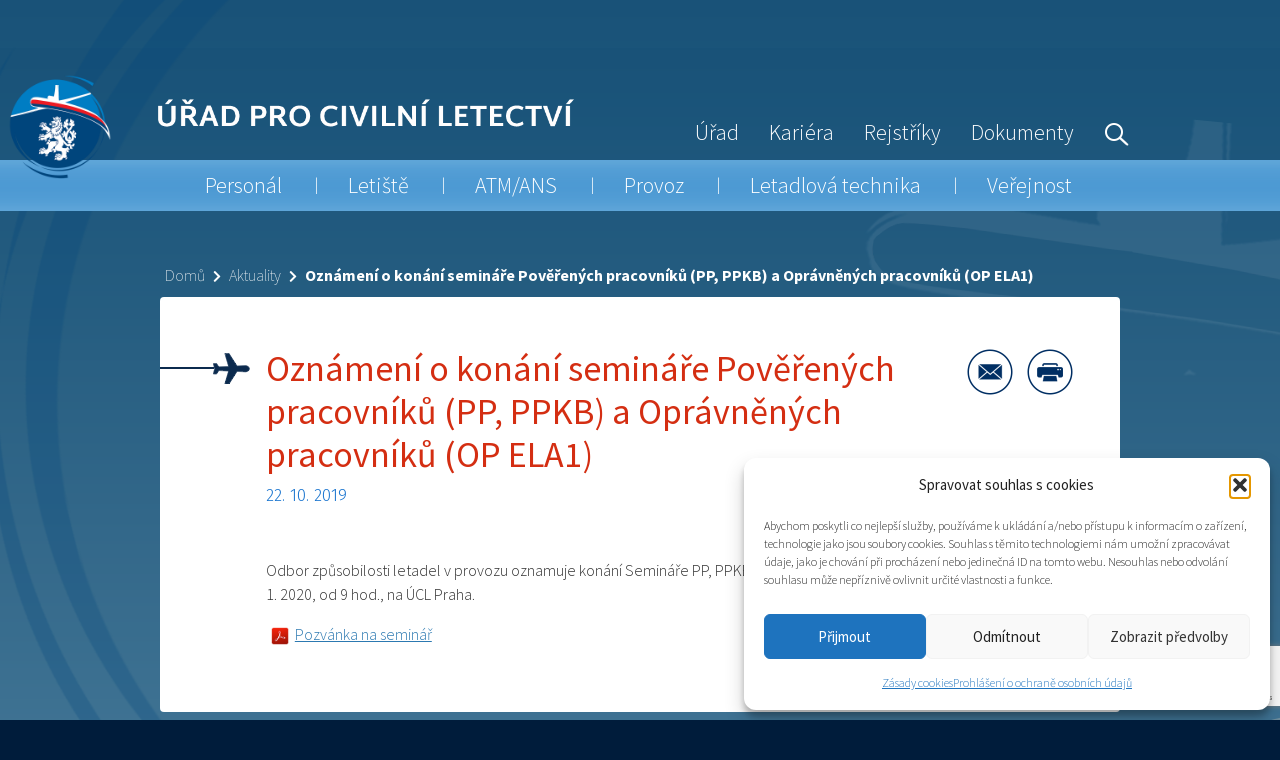

--- FILE ---
content_type: text/html; charset=UTF-8
request_url: https://www.caa.cz/news/oznameni-o-konani-seminare-poverenych-pracovniku-pp-ppkb-a-opravnenych-pracovniku-op-ela1/
body_size: 15330
content:
<!DOCTYPE html>
<html lang="cs">
<head>
    <link rel="stylesheet preload" href="https://fonts.googleapis.com/css?family=Fira+Sans:300,400,500,700" as="font" crossorigin="anonymous" />
    <link rel="stylesheet preload" href="https://fonts.googleapis.com/css?family=Source+Sans+Pro:100,200,300,400,500,700" as="font" crossorigin="anonymous" />

    <link rel="shortcut icon" href="https://www.caa.gov.cz/wp-content/themes/ucl/img/icons/favicon.ico" type="image/x-icon">
    <meta charset="UTF-8"/>
    <meta name="viewport" content="width=device-width, initial-scale=1, shrink-to-fit=no">
    <script src="https://cdnjs.cloudflare.com/ajax/libs/bluebird/3.3.4/bluebird.min.js"></script>
    <script type="text/javascript">
        var baseTemplatePath = "https://www.caa.gov.cz/wp-content/themes/ucl";
    </script>
	<meta name='robots' content='index, follow, max-image-preview:large, max-snippet:-1, max-video-preview:-1' />

	<!-- This site is optimized with the Yoast SEO plugin v26.7 - https://yoast.com/wordpress/plugins/seo/ -->
	<title>Oznámení o konání semináře Pověřených pracovníků (PP, PPKB) a Oprávněných pracovníků (OP ELA1) - Úřad pro civilní letectví</title>
	<link rel="canonical" href="https://www.caa.gov.cz/news/oznameni-o-konani-seminare-poverenych-pracovniku-pp-ppkb-a-opravnenych-pracovniku-op-ela1/" />
	<meta property="og:locale" content="cs_CZ" />
	<meta property="og:type" content="article" />
	<meta property="og:title" content="Oznámení o konání semináře Pověřených pracovníků (PP, PPKB) a Oprávněných pracovníků (OP ELA1) - Úřad pro civilní letectví" />
	<meta property="og:description" content="Odbor způsobilosti letadel v provozu oznamuje konání Semináře PP, PPKB a OP ELA 1  dne 21. 11. 2019 a nebo 30. 1. 2020, od 9 hod., na ÚCL Praha.﻿ ﻿ Pozvánka na seminář" />
	<meta property="og:url" content="https://www.caa.gov.cz/news/oznameni-o-konani-seminare-poverenych-pracovniku-pp-ppkb-a-opravnenych-pracovniku-op-ela1/" />
	<meta property="og:site_name" content="Úřad pro civilní letectví" />
	<meta name="twitter:card" content="summary_large_image" />
	<script type="application/ld+json" class="yoast-schema-graph">{"@context":"https://schema.org","@graph":[{"@type":"WebPage","@id":"https://www.caa.gov.cz/news/oznameni-o-konani-seminare-poverenych-pracovniku-pp-ppkb-a-opravnenych-pracovniku-op-ela1/","url":"https://www.caa.gov.cz/news/oznameni-o-konani-seminare-poverenych-pracovniku-pp-ppkb-a-opravnenych-pracovniku-op-ela1/","name":"Oznámení o konání semináře Pověřených pracovníků (PP, PPKB) a Oprávněných pracovníků (OP ELA1) - Úřad pro civilní letectví","isPartOf":{"@id":"https://www.caa.gov.cz/#website"},"datePublished":"2019-10-22T12:42:59+00:00","breadcrumb":{"@id":"https://www.caa.gov.cz/news/oznameni-o-konani-seminare-poverenych-pracovniku-pp-ppkb-a-opravnenych-pracovniku-op-ela1/#breadcrumb"},"inLanguage":"cs","potentialAction":[{"@type":"ReadAction","target":["https://www.caa.gov.cz/news/oznameni-o-konani-seminare-poverenych-pracovniku-pp-ppkb-a-opravnenych-pracovniku-op-ela1/"]}]},{"@type":"BreadcrumbList","@id":"https://www.caa.gov.cz/news/oznameni-o-konani-seminare-poverenych-pracovniku-pp-ppkb-a-opravnenych-pracovniku-op-ela1/#breadcrumb","itemListElement":[{"@type":"ListItem","position":1,"name":"Domů","item":"https://www.caa.gov.cz/"},{"@type":"ListItem","position":2,"name":"Aktuality","item":"https://www.caa.gov.cz/en/news/"},{"@type":"ListItem","position":3,"name":"Oznámení o konání semináře Pověřených pracovníků (PP, PPKB) a Oprávněných pracovníků (OP ELA1)"}]},{"@type":"WebSite","@id":"https://www.caa.gov.cz/#website","url":"https://www.caa.gov.cz/","name":"Úřad pro civilní letectví","description":"","potentialAction":[{"@type":"SearchAction","target":{"@type":"EntryPoint","urlTemplate":"https://www.caa.gov.cz/?s={search_term_string}"},"query-input":{"@type":"PropertyValueSpecification","valueRequired":true,"valueName":"search_term_string"}}],"inLanguage":"cs"}]}</script>
	<!-- / Yoast SEO plugin. -->


<link rel='dns-prefetch' href='//www.caa.gov.cz' />
<link rel="alternate" title="oEmbed (JSON)" type="application/json+oembed" href="https://www.caa.gov.cz/wp-json/oembed/1.0/embed?url=https%3A%2F%2Fwww.caa.gov.cz%2Fnews%2Foznameni-o-konani-seminare-poverenych-pracovniku-pp-ppkb-a-opravnenych-pracovniku-op-ela1%2F" />
<link rel="alternate" title="oEmbed (XML)" type="text/xml+oembed" href="https://www.caa.gov.cz/wp-json/oembed/1.0/embed?url=https%3A%2F%2Fwww.caa.gov.cz%2Fnews%2Foznameni-o-konani-seminare-poverenych-pracovniku-pp-ppkb-a-opravnenych-pracovniku-op-ela1%2F&#038;format=xml" />
<style id='wp-img-auto-sizes-contain-inline-css' type='text/css'>
img:is([sizes=auto i],[sizes^="auto," i]){contain-intrinsic-size:3000px 1500px}
/*# sourceURL=wp-img-auto-sizes-contain-inline-css */
</style>
<style id='wp-emoji-styles-inline-css' type='text/css'>

	img.wp-smiley, img.emoji {
		display: inline !important;
		border: none !important;
		box-shadow: none !important;
		height: 1em !important;
		width: 1em !important;
		margin: 0 0.07em !important;
		vertical-align: -0.1em !important;
		background: none !important;
		padding: 0 !important;
	}
/*# sourceURL=wp-emoji-styles-inline-css */
</style>
<style id='wp-block-library-inline-css' type='text/css'>
:root{--wp-block-synced-color:#7a00df;--wp-block-synced-color--rgb:122,0,223;--wp-bound-block-color:var(--wp-block-synced-color);--wp-editor-canvas-background:#ddd;--wp-admin-theme-color:#007cba;--wp-admin-theme-color--rgb:0,124,186;--wp-admin-theme-color-darker-10:#006ba1;--wp-admin-theme-color-darker-10--rgb:0,107,160.5;--wp-admin-theme-color-darker-20:#005a87;--wp-admin-theme-color-darker-20--rgb:0,90,135;--wp-admin-border-width-focus:2px}@media (min-resolution:192dpi){:root{--wp-admin-border-width-focus:1.5px}}.wp-element-button{cursor:pointer}:root .has-very-light-gray-background-color{background-color:#eee}:root .has-very-dark-gray-background-color{background-color:#313131}:root .has-very-light-gray-color{color:#eee}:root .has-very-dark-gray-color{color:#313131}:root .has-vivid-green-cyan-to-vivid-cyan-blue-gradient-background{background:linear-gradient(135deg,#00d084,#0693e3)}:root .has-purple-crush-gradient-background{background:linear-gradient(135deg,#34e2e4,#4721fb 50%,#ab1dfe)}:root .has-hazy-dawn-gradient-background{background:linear-gradient(135deg,#faaca8,#dad0ec)}:root .has-subdued-olive-gradient-background{background:linear-gradient(135deg,#fafae1,#67a671)}:root .has-atomic-cream-gradient-background{background:linear-gradient(135deg,#fdd79a,#004a59)}:root .has-nightshade-gradient-background{background:linear-gradient(135deg,#330968,#31cdcf)}:root .has-midnight-gradient-background{background:linear-gradient(135deg,#020381,#2874fc)}:root{--wp--preset--font-size--normal:16px;--wp--preset--font-size--huge:42px}.has-regular-font-size{font-size:1em}.has-larger-font-size{font-size:2.625em}.has-normal-font-size{font-size:var(--wp--preset--font-size--normal)}.has-huge-font-size{font-size:var(--wp--preset--font-size--huge)}.has-text-align-center{text-align:center}.has-text-align-left{text-align:left}.has-text-align-right{text-align:right}.has-fit-text{white-space:nowrap!important}#end-resizable-editor-section{display:none}.aligncenter{clear:both}.items-justified-left{justify-content:flex-start}.items-justified-center{justify-content:center}.items-justified-right{justify-content:flex-end}.items-justified-space-between{justify-content:space-between}.screen-reader-text{border:0;clip-path:inset(50%);height:1px;margin:-1px;overflow:hidden;padding:0;position:absolute;width:1px;word-wrap:normal!important}.screen-reader-text:focus{background-color:#ddd;clip-path:none;color:#444;display:block;font-size:1em;height:auto;left:5px;line-height:normal;padding:15px 23px 14px;text-decoration:none;top:5px;width:auto;z-index:100000}html :where(.has-border-color){border-style:solid}html :where([style*=border-top-color]){border-top-style:solid}html :where([style*=border-right-color]){border-right-style:solid}html :where([style*=border-bottom-color]){border-bottom-style:solid}html :where([style*=border-left-color]){border-left-style:solid}html :where([style*=border-width]){border-style:solid}html :where([style*=border-top-width]){border-top-style:solid}html :where([style*=border-right-width]){border-right-style:solid}html :where([style*=border-bottom-width]){border-bottom-style:solid}html :where([style*=border-left-width]){border-left-style:solid}html :where(img[class*=wp-image-]){height:auto;max-width:100%}:where(figure){margin:0 0 1em}html :where(.is-position-sticky){--wp-admin--admin-bar--position-offset:var(--wp-admin--admin-bar--height,0px)}@media screen and (max-width:600px){html :where(.is-position-sticky){--wp-admin--admin-bar--position-offset:0px}}

/*# sourceURL=wp-block-library-inline-css */
</style><style id='global-styles-inline-css' type='text/css'>
:root{--wp--preset--aspect-ratio--square: 1;--wp--preset--aspect-ratio--4-3: 4/3;--wp--preset--aspect-ratio--3-4: 3/4;--wp--preset--aspect-ratio--3-2: 3/2;--wp--preset--aspect-ratio--2-3: 2/3;--wp--preset--aspect-ratio--16-9: 16/9;--wp--preset--aspect-ratio--9-16: 9/16;--wp--preset--color--black: #000000;--wp--preset--color--cyan-bluish-gray: #abb8c3;--wp--preset--color--white: #ffffff;--wp--preset--color--pale-pink: #f78da7;--wp--preset--color--vivid-red: #cf2e2e;--wp--preset--color--luminous-vivid-orange: #ff6900;--wp--preset--color--luminous-vivid-amber: #fcb900;--wp--preset--color--light-green-cyan: #7bdcb5;--wp--preset--color--vivid-green-cyan: #00d084;--wp--preset--color--pale-cyan-blue: #8ed1fc;--wp--preset--color--vivid-cyan-blue: #0693e3;--wp--preset--color--vivid-purple: #9b51e0;--wp--preset--gradient--vivid-cyan-blue-to-vivid-purple: linear-gradient(135deg,rgb(6,147,227) 0%,rgb(155,81,224) 100%);--wp--preset--gradient--light-green-cyan-to-vivid-green-cyan: linear-gradient(135deg,rgb(122,220,180) 0%,rgb(0,208,130) 100%);--wp--preset--gradient--luminous-vivid-amber-to-luminous-vivid-orange: linear-gradient(135deg,rgb(252,185,0) 0%,rgb(255,105,0) 100%);--wp--preset--gradient--luminous-vivid-orange-to-vivid-red: linear-gradient(135deg,rgb(255,105,0) 0%,rgb(207,46,46) 100%);--wp--preset--gradient--very-light-gray-to-cyan-bluish-gray: linear-gradient(135deg,rgb(238,238,238) 0%,rgb(169,184,195) 100%);--wp--preset--gradient--cool-to-warm-spectrum: linear-gradient(135deg,rgb(74,234,220) 0%,rgb(151,120,209) 20%,rgb(207,42,186) 40%,rgb(238,44,130) 60%,rgb(251,105,98) 80%,rgb(254,248,76) 100%);--wp--preset--gradient--blush-light-purple: linear-gradient(135deg,rgb(255,206,236) 0%,rgb(152,150,240) 100%);--wp--preset--gradient--blush-bordeaux: linear-gradient(135deg,rgb(254,205,165) 0%,rgb(254,45,45) 50%,rgb(107,0,62) 100%);--wp--preset--gradient--luminous-dusk: linear-gradient(135deg,rgb(255,203,112) 0%,rgb(199,81,192) 50%,rgb(65,88,208) 100%);--wp--preset--gradient--pale-ocean: linear-gradient(135deg,rgb(255,245,203) 0%,rgb(182,227,212) 50%,rgb(51,167,181) 100%);--wp--preset--gradient--electric-grass: linear-gradient(135deg,rgb(202,248,128) 0%,rgb(113,206,126) 100%);--wp--preset--gradient--midnight: linear-gradient(135deg,rgb(2,3,129) 0%,rgb(40,116,252) 100%);--wp--preset--font-size--small: 13px;--wp--preset--font-size--medium: 20px;--wp--preset--font-size--large: 36px;--wp--preset--font-size--x-large: 42px;--wp--preset--spacing--20: 0.44rem;--wp--preset--spacing--30: 0.67rem;--wp--preset--spacing--40: 1rem;--wp--preset--spacing--50: 1.5rem;--wp--preset--spacing--60: 2.25rem;--wp--preset--spacing--70: 3.38rem;--wp--preset--spacing--80: 5.06rem;--wp--preset--shadow--natural: 6px 6px 9px rgba(0, 0, 0, 0.2);--wp--preset--shadow--deep: 12px 12px 50px rgba(0, 0, 0, 0.4);--wp--preset--shadow--sharp: 6px 6px 0px rgba(0, 0, 0, 0.2);--wp--preset--shadow--outlined: 6px 6px 0px -3px rgb(255, 255, 255), 6px 6px rgb(0, 0, 0);--wp--preset--shadow--crisp: 6px 6px 0px rgb(0, 0, 0);}:where(.is-layout-flex){gap: 0.5em;}:where(.is-layout-grid){gap: 0.5em;}body .is-layout-flex{display: flex;}.is-layout-flex{flex-wrap: wrap;align-items: center;}.is-layout-flex > :is(*, div){margin: 0;}body .is-layout-grid{display: grid;}.is-layout-grid > :is(*, div){margin: 0;}:where(.wp-block-columns.is-layout-flex){gap: 2em;}:where(.wp-block-columns.is-layout-grid){gap: 2em;}:where(.wp-block-post-template.is-layout-flex){gap: 1.25em;}:where(.wp-block-post-template.is-layout-grid){gap: 1.25em;}.has-black-color{color: var(--wp--preset--color--black) !important;}.has-cyan-bluish-gray-color{color: var(--wp--preset--color--cyan-bluish-gray) !important;}.has-white-color{color: var(--wp--preset--color--white) !important;}.has-pale-pink-color{color: var(--wp--preset--color--pale-pink) !important;}.has-vivid-red-color{color: var(--wp--preset--color--vivid-red) !important;}.has-luminous-vivid-orange-color{color: var(--wp--preset--color--luminous-vivid-orange) !important;}.has-luminous-vivid-amber-color{color: var(--wp--preset--color--luminous-vivid-amber) !important;}.has-light-green-cyan-color{color: var(--wp--preset--color--light-green-cyan) !important;}.has-vivid-green-cyan-color{color: var(--wp--preset--color--vivid-green-cyan) !important;}.has-pale-cyan-blue-color{color: var(--wp--preset--color--pale-cyan-blue) !important;}.has-vivid-cyan-blue-color{color: var(--wp--preset--color--vivid-cyan-blue) !important;}.has-vivid-purple-color{color: var(--wp--preset--color--vivid-purple) !important;}.has-black-background-color{background-color: var(--wp--preset--color--black) !important;}.has-cyan-bluish-gray-background-color{background-color: var(--wp--preset--color--cyan-bluish-gray) !important;}.has-white-background-color{background-color: var(--wp--preset--color--white) !important;}.has-pale-pink-background-color{background-color: var(--wp--preset--color--pale-pink) !important;}.has-vivid-red-background-color{background-color: var(--wp--preset--color--vivid-red) !important;}.has-luminous-vivid-orange-background-color{background-color: var(--wp--preset--color--luminous-vivid-orange) !important;}.has-luminous-vivid-amber-background-color{background-color: var(--wp--preset--color--luminous-vivid-amber) !important;}.has-light-green-cyan-background-color{background-color: var(--wp--preset--color--light-green-cyan) !important;}.has-vivid-green-cyan-background-color{background-color: var(--wp--preset--color--vivid-green-cyan) !important;}.has-pale-cyan-blue-background-color{background-color: var(--wp--preset--color--pale-cyan-blue) !important;}.has-vivid-cyan-blue-background-color{background-color: var(--wp--preset--color--vivid-cyan-blue) !important;}.has-vivid-purple-background-color{background-color: var(--wp--preset--color--vivid-purple) !important;}.has-black-border-color{border-color: var(--wp--preset--color--black) !important;}.has-cyan-bluish-gray-border-color{border-color: var(--wp--preset--color--cyan-bluish-gray) !important;}.has-white-border-color{border-color: var(--wp--preset--color--white) !important;}.has-pale-pink-border-color{border-color: var(--wp--preset--color--pale-pink) !important;}.has-vivid-red-border-color{border-color: var(--wp--preset--color--vivid-red) !important;}.has-luminous-vivid-orange-border-color{border-color: var(--wp--preset--color--luminous-vivid-orange) !important;}.has-luminous-vivid-amber-border-color{border-color: var(--wp--preset--color--luminous-vivid-amber) !important;}.has-light-green-cyan-border-color{border-color: var(--wp--preset--color--light-green-cyan) !important;}.has-vivid-green-cyan-border-color{border-color: var(--wp--preset--color--vivid-green-cyan) !important;}.has-pale-cyan-blue-border-color{border-color: var(--wp--preset--color--pale-cyan-blue) !important;}.has-vivid-cyan-blue-border-color{border-color: var(--wp--preset--color--vivid-cyan-blue) !important;}.has-vivid-purple-border-color{border-color: var(--wp--preset--color--vivid-purple) !important;}.has-vivid-cyan-blue-to-vivid-purple-gradient-background{background: var(--wp--preset--gradient--vivid-cyan-blue-to-vivid-purple) !important;}.has-light-green-cyan-to-vivid-green-cyan-gradient-background{background: var(--wp--preset--gradient--light-green-cyan-to-vivid-green-cyan) !important;}.has-luminous-vivid-amber-to-luminous-vivid-orange-gradient-background{background: var(--wp--preset--gradient--luminous-vivid-amber-to-luminous-vivid-orange) !important;}.has-luminous-vivid-orange-to-vivid-red-gradient-background{background: var(--wp--preset--gradient--luminous-vivid-orange-to-vivid-red) !important;}.has-very-light-gray-to-cyan-bluish-gray-gradient-background{background: var(--wp--preset--gradient--very-light-gray-to-cyan-bluish-gray) !important;}.has-cool-to-warm-spectrum-gradient-background{background: var(--wp--preset--gradient--cool-to-warm-spectrum) !important;}.has-blush-light-purple-gradient-background{background: var(--wp--preset--gradient--blush-light-purple) !important;}.has-blush-bordeaux-gradient-background{background: var(--wp--preset--gradient--blush-bordeaux) !important;}.has-luminous-dusk-gradient-background{background: var(--wp--preset--gradient--luminous-dusk) !important;}.has-pale-ocean-gradient-background{background: var(--wp--preset--gradient--pale-ocean) !important;}.has-electric-grass-gradient-background{background: var(--wp--preset--gradient--electric-grass) !important;}.has-midnight-gradient-background{background: var(--wp--preset--gradient--midnight) !important;}.has-small-font-size{font-size: var(--wp--preset--font-size--small) !important;}.has-medium-font-size{font-size: var(--wp--preset--font-size--medium) !important;}.has-large-font-size{font-size: var(--wp--preset--font-size--large) !important;}.has-x-large-font-size{font-size: var(--wp--preset--font-size--x-large) !important;}
/*# sourceURL=global-styles-inline-css */
</style>

<style id='classic-theme-styles-inline-css' type='text/css'>
/*! This file is auto-generated */
.wp-block-button__link{color:#fff;background-color:#32373c;border-radius:9999px;box-shadow:none;text-decoration:none;padding:calc(.667em + 2px) calc(1.333em + 2px);font-size:1.125em}.wp-block-file__button{background:#32373c;color:#fff;text-decoration:none}
/*# sourceURL=/wp-includes/css/classic-themes.min.css */
</style>
<link rel='stylesheet' id='contact-form-7-css' href='https://www.caa.gov.cz/wp-content/plugins/contact-form-7/includes/css/styles.css?ver=6.1.4' type='text/css' media='all' />
<link rel='stylesheet' id='wpml-legacy-horizontal-list-0-css' href='https://www.caa.gov.cz/wp-content/plugins/sitepress-multilingual-cms/templates/language-switchers/legacy-list-horizontal/style.min.css?ver=1' type='text/css' media='all' />
<link rel='stylesheet' id='cmplz-general-css' href='https://www.caa.gov.cz/wp-content/plugins/complianz-gdpr/assets/css/cookieblocker.min.css?ver=1766006003' type='text/css' media='all' />
<link rel='stylesheet' id='bootstrap-css' href='https://www.caa.gov.cz/wp-content/themes/ucl/bootstrap/css/bootstrap.css?ver=6.9' type='text/css' media='all' />
<link rel='stylesheet' id='lightslider-css' href='https://www.caa.gov.cz/wp-content/themes/ucl/less/lightslider.css?ver=6.9' type='text/css' media='all' />
<link rel='stylesheet' id='diagram-css' href='https://www.caa.gov.cz/wp-content/themes/ucl/js/diagram/diagram.css?ver=6.9' type='text/css' media='all' />
<link rel='stylesheet' id='mainStyle-css' href='https://www.caa.gov.cz/wp-content/uploads/wp-less-cache/mainStyle.css?ver=1743751064' type='text/css' media='all' />
<link rel='stylesheet' id='wp-block-paragraph-css' href='https://www.caa.gov.cz/wp-includes/blocks/paragraph/style.min.css?ver=6.9' type='text/css' media='all' />
<script type="text/javascript" src="https://code.jquery.com/jquery-3.3.1.min.js?ver=3.3.1" id="jquery-core-js"></script>
<script type="text/javascript" src="https://code.jquery.com/jquery-migrate-3.0.0.min.js?ver=3.0.0" id="jquery-migrate-js"></script>
<script type="text/javascript" id="send-link-to-friend-js-extra">
/* <![CDATA[ */
var sltf_data = {"messages":{"sltf_required_field":"Please enter email address.","sltf_invalid_email":"Email address seems invalid.","sltf_unexpected_error":"Oops.. Unexpected error occurred.","sltf_sent_successfull":"Message sent successfully to your friend email.","sltf_invalid_captcha":"Robot verification failed, please try again.","sltf_invalid_key":"Robot verification failed, invalid key."},"sltf_ajax_url":"https://www.caa.gov.cz/wp-admin/admin-ajax.php"};
//# sourceURL=send-link-to-friend-js-extra
/* ]]> */
</script>
<script type="text/javascript" src="https://www.caa.gov.cz/wp-content/plugins/send-link-to-friend/send-link-to-friend.js?ver=2.2" id="send-link-to-friend-js"></script>
<script type="text/javascript" src="https://www.caa.gov.cz/wp-content/themes/ucl/bootstrap/js/bootstrap.bundle.js?ver=6.9" id="bootstrap-js"></script>
<script type="text/javascript" src="https://www.caa.gov.cz/wp-content/themes/ucl/js/scrollReveal.min.js?ver=6.9" id="scrollreveal-js"></script>
<script type="text/javascript" src="https://www.caa.gov.cz/wp-content/themes/ucl/js/scrollRevealSetup.js?ver=6.9" id="scrollrevealSetup-js"></script>
<script type="text/javascript" src="https://www.caa.gov.cz/wp-content/themes/ucl/js/lightslider.js?ver=6.9" id="lightslider-js"></script>
<script type="text/javascript" src="https://www.caa.gov.cz/wp-content/themes/ucl/js/diagram/diagram.js?ver=6.9" id="diagram-js"></script>
<script type="text/javascript" src="https://www.caa.gov.cz/wp-content/themes/ucl/js/vue/vue.min.js?ver=6.9" id="vue-js"></script>
<script type="text/javascript" src="https://www.caa.gov.cz/wp-content/themes/ucl/js/vue/httpVueLoader.js?ver=6.9" id="vueHttpLoader-js"></script>
<script type="text/javascript" src="https://www.caa.gov.cz/wp-content/themes/ucl/js/main.js?ver=6.9" id="main-js"></script>
<link rel="https://api.w.org/" href="https://www.caa.gov.cz/wp-json/" /><link rel="alternate" title="JSON" type="application/json" href="https://www.caa.gov.cz/wp-json/wp/v2/news/18127" /><link rel="EditURI" type="application/rsd+xml" title="RSD" href="https://www.caa.gov.cz/xmlrpc.php?rsd" />
<meta name="generator" content="WordPress 6.9" />
<link rel='shortlink' href='https://www.caa.gov.cz/?p=18127' />
<meta name="generator" content="WPML ver:4.8.6 stt:9,1;" />
<style>.sltf_form_message.success { color: #008000; }.sltf_form_message.error { color: #ff0000; }</style>    
    <script type="text/javascript">
        var ajaxurl = 'https://www.caa.gov.cz/wp-admin/admin-ajax.php';
    </script>
			<style>.cmplz-hidden {
					display: none !important;
				}</style><link rel="apple-touch-icon" sizes="180x180" href="/wp-content/uploads/fbrfg/apple-touch-icon.png">
<link rel="icon" type="image/png" sizes="32x32" href="/wp-content/uploads/fbrfg/favicon-32x32.png">
<link rel="icon" type="image/png" sizes="16x16" href="/wp-content/uploads/fbrfg/favicon-16x16.png">
<link rel="manifest" href="/wp-content/uploads/fbrfg/site.webmanifest">
<link rel="mask-icon" href="/wp-content/uploads/fbrfg/safari-pinned-tab.svg" color="#5bbad5">
<link rel="shortcut icon" href="/wp-content/uploads/fbrfg/favicon.ico">
<meta name="msapplication-TileColor" content="#da532c">
<meta name="msapplication-config" content="/wp-content/uploads/fbrfg/browserconfig.xml">
<meta name="theme-color" content="#ffffff">    <link rel="stylesheet preload" href="https://use.fontawesome.com/releases/v5.5.0/css/all.css"
          integrity="sha384-B4dIYHKNBt8Bc12p+WXckhzcICo0wtJAoU8YZTY5qE0Id1GSseTk6S+L3BlXeVIU" crossorigin="anonymous">
</head>

<body data-cmplz=1 class="wp-singular news-template-default single single-news postid-18127 wp-theme-ucl">
<div class="bg-image circle"></div>
<div class="bg-image plane"></div>
<div class="header headerBar ">
    <div class="mobile-header only-mobile header-mobile-head">
        <button class="hamburger hamburger--slider" type="button">
        <span class="hamburger-box">
            <span class="hamburger-inner"></span>
        </span>
        </button>
        <a href="https://www.caa.gov.cz" class="mobile-logo "
           title="Úřad pro civilní letectví">
        </a>
    </div>
    <div class="content-wrapper content-wrapper-nonIE">
        <div class="mobile-search header-mobile-head only-mobile">
			<div class="searchOverlay hidden">
    <div class="searchOverlayBackground"></div>

    <form class="search-form" role="search" method="get" action="https://www.caa.gov.cz/">
        <div class="mobileHide searchTitle">Vyhledávání</div>
        <a href="#" class="closeSearchBtn closeSearch mobileHide" title="Zavřít"><i class="fas fa-times"></i></a>
        <div class="search-form-group">
            <input name="s" type="text" class="form-control" placeholder="Zadejte co hledáte" value="">
            <input type="submit" value="Vyhledat">
        </div>
    </form>
</div>
        </div>
        <div class="container primaryContainer header-mobile-foot">
            <div class="row headerContentBox">
                <div class="col-md-12">
	                
                    <a href="https://www.caa.gov.cz" class="logo"
                       title="Úřad pro civilní letectví">
                    </a>
                    
					
                        <a href="https://www.caa.gov.cz"
                           title="Úřad pro civilní letectví">
                            <div class="logo-text "></div>
                        </a>


					
                    <div class="header-top-menu" role="navigation">
						<div class="menu-top-menu-container"><ul id="menu-top-menu" class="menu"><li id="menu-item-1117" class="menu-item menu-item-type-post_type menu-item-object-page menu-item-1117"><a href="https://www.caa.gov.cz/urad-pro-civilni-letectvi/">Úřad</a></li>
<li id="menu-item-47532" class="menu-item menu-item-type-post_type menu-item-object-page menu-item-47532"><a href="https://www.caa.gov.cz/urad-pro-civilni-letectvi/volna-mista-v-ucl/">Kariéra</a></li>
<li id="menu-item-1114" class="menu-item menu-item-type-post_type menu-item-object-page menu-item-1114"><a href="https://www.caa.gov.cz/rejstriky/">Rejstříky</a></li>
<li id="menu-item-1113" class="menu-item menu-item-type-post_type menu-item-object-page menu-item-1113"><a href="https://www.caa.gov.cz/dokumenty/">Dokumenty</a></li>
</ul></div>                        <ul class="mobileHide">
                            <li>
                                <a href="#" class="openSearch" title="Vyhledávání">
                                    <span class="searchIcon"></span>
                                </a>
                            </li>
                        </ul>
                        <div class="desktopSearch">
							<div class="searchOverlay hidden">
    <div class="searchOverlayBackground"></div>

    <form class="search-form" role="search" method="get" action="https://www.caa.gov.cz/">
        <div class="mobileHide searchTitle">Vyhledávání</div>
        <a href="#" class="closeSearchBtn closeSearch mobileHide" title="Zavřít"><i class="fas fa-times"></i></a>
        <div class="search-form-group">
            <input name="s" type="text" class="form-control" placeholder="Zadejte co hledáte" value="">
            <input type="submit" value="Vyhledat">
        </div>
    </form>
</div>
                        </div>
						                    </div>

					
                </div>
            </div>
        </div>
        <div class="menuStrip header-mobile-head" role="navigation">
            <div class="container">
				<div class="main-menu"><ul id="menu-main-menu" class="menu"><li id="menu-item-24936" class="menu-item menu-item-type-post_type menu-item-object-page menu-item-24936"><a href="https://www.caa.gov.cz/zpusobilost-leteckeho-personalu/">Personál</a><span class="fas fa-angle-right menu-caret "></span></li>
<li id="menu-item-24797" class="menu-item menu-item-type-post_type menu-item-object-page menu-item-has-children menu-item-24797"><a href="https://www.caa.gov.cz/letiste/">Letiště <span class="caret"></span></a><span class="fas fa-angle-right menu-caret "></span>
<ul class="dropdown-menu" >
	<li id="menu-item-1607" class="menu-item menu-item-type-post_type menu-item-object-page menu-item-1607"><a href="https://www.caa.gov.cz/letiste/evidence-letist/">Evidence letišť</a><span class="fas fa-angle-right menu-caret "></span></li>
	<li id="menu-item-37134" class="menu-item menu-item-type-post_type menu-item-object-page menu-item-37134"><a href="https://www.caa.gov.cz/letiste/ochranna-pasma/">Ochranná pásma</a><span class="fas fa-angle-right menu-caret "></span></li>
	<li id="menu-item-1608" class="menu-item menu-item-type-post_type menu-item-object-page menu-item-1608"><a href="https://www.caa.gov.cz/letiste/metodicke-pokyny-a-poradenske-materialy-k-provozu-letist/">Metodické pokyny a poradenské materiály k provozu letišť</a><span class="fas fa-angle-right menu-caret "></span></li>
	<li id="menu-item-1609" class="menu-item menu-item-type-custom menu-item-object-custom menu-item-1609"><a href="https://www.icao.int/safety/RunwaySafety/Pages/default.aspx">ICAO Runway Safety Site</a><span class="fas fa-angle-right menu-caret "></span></li>
</ul>
</li>
<li id="menu-item-24792" class="menu-item menu-item-type-post_type menu-item-object-page menu-item-has-children menu-item-24792"><a href="https://www.caa.gov.cz/atm/">ATM/ANS <span class="caret"></span></a><span class="fas fa-angle-right menu-caret "></span>
<ul class="dropdown-menu" >
	<li id="menu-item-4460" class="menu-item menu-item-type-post_type menu-item-object-page menu-item-4460"><a href="https://www.caa.gov.cz/atm/asm/">ASM</a><span class="fas fa-angle-right menu-caret "></span></li>
	<li id="menu-item-4462" class="menu-item menu-item-type-post_type menu-item-object-page menu-item-4462"><a href="https://www.caa.gov.cz/atm/letecka-pozemni-zarizeni/">Letecká pozemní zařízení</a><span class="fas fa-angle-right menu-caret "></span></li>
	<li id="menu-item-24794" class="menu-item menu-item-type-post_type menu-item-object-page menu-item-24794"><a href="https://www.caa.gov.cz/atm/seznam-schvalenych-poskytovatelu-sluzby-tvorby-letovych-postupu/">Tvorba letových postupů (FPD)</a><span class="fas fa-angle-right menu-caret "></span></li>
	<li id="menu-item-38648" class="menu-item menu-item-type-post_type menu-item-object-page menu-item-38648"><a href="https://www.caa.gov.cz/atm/seznamy-subjektu-schvalenych-poverenych-ucl/">Seznamy subjektů schválených/pověřených ÚCL</a><span class="fas fa-angle-right menu-caret "></span></li>
</ul>
</li>
<li id="menu-item-24897" class="menu-item menu-item-type-post_type menu-item-object-page menu-item-has-children menu-item-24897"><a href="https://www.caa.gov.cz/provoz/">Provoz <span class="caret"></span></a><span class="fas fa-angle-right menu-caret "></span>
<ul class="dropdown-menu" >
	<li id="menu-item-4464" class="menu-item menu-item-type-post_type menu-item-object-page menu-item-4464"><a href="https://www.caa.gov.cz/provoz/obchodni-letecka-doprava/">Obchodní letecká doprava</a><span class="fas fa-angle-right menu-caret "></span></li>
	<li id="menu-item-4465" class="menu-item menu-item-type-post_type menu-item-object-page menu-item-4465"><a href="https://www.caa.gov.cz/provoz/neobchodni-a-zvlastni-provoz/">Neobchodní a zvláštní provoz</a><span class="fas fa-angle-right menu-caret "></span></li>
	<li id="menu-item-24938" class="menu-item menu-item-type-custom menu-item-object-custom menu-item-24938"><a href="https://www.caa.gov.cz/provoz/bezpilotni-letadla/">Bezpilotní letadla</a><span class="fas fa-angle-right menu-caret "></span></li>
	<li id="menu-item-4467" class="menu-item menu-item-type-post_type menu-item-object-page menu-item-4467"><a href="https://www.caa.gov.cz/provoz/parasutismus/">Parašutismus</a><span class="fas fa-angle-right menu-caret "></span></li>
	<li id="menu-item-4468" class="menu-item menu-item-type-post_type menu-item-object-page menu-item-4468"><a href="https://www.caa.gov.cz/provoz/prakticke-informace-provoz-letadel/">Praktické informace – provoz letadel</a><span class="fas fa-angle-right menu-caret "></span></li>
	<li id="menu-item-4469" class="menu-item menu-item-type-post_type menu-item-object-page menu-item-4469"><a href="https://www.caa.gov.cz/provoz/statni-dozor-provozovatelu-letadel/">Státní dozor provozovatelů letadel</a><span class="fas fa-angle-right menu-caret "></span></li>
	<li id="menu-item-39643" class="menu-item menu-item-type-post_type menu-item-object-page menu-item-39643"><a href="https://www.caa.gov.cz/rejstriky/letecky-rejstrik/">Letecký rejstřík</a><span class="fas fa-angle-right menu-caret "></span></li>
	<li id="menu-item-4472" class="menu-item menu-item-type-post_type menu-item-object-page menu-item-4472"><a href="https://www.caa.gov.cz/ochrana-civilniho-letectvi/">Ochrana civilního letectví</a><span class="fas fa-angle-right menu-caret "></span></li>
</ul>
</li>
<li id="menu-item-692" class="menu-item menu-item-type-post_type menu-item-object-page menu-item-has-children menu-item-692"><a href="https://www.caa.gov.cz/letadlova-technika/">Letadlová technika <span class="caret"></span></a><span class="fas fa-angle-right menu-caret "></span>
<ul class="dropdown-menu" >
	<li id="menu-item-33919" class="menu-item menu-item-type-custom menu-item-object-custom menu-item-33919"><a href="https://www.caa.gov.cz/news/?category=755">Aktuality v oblasti letadlové techniky</a><span class="fas fa-angle-right menu-caret "></span></li>
	<li id="menu-item-25320" class="menu-item menu-item-type-post_type menu-item-object-page menu-item-25320"><a href="https://www.caa.gov.cz/letadlova-technika/pocatecni-letova-zpusobilost/">Počáteční letová způsobilost</a><span class="fas fa-angle-right menu-caret "></span></li>
	<li id="menu-item-25321" class="menu-item menu-item-type-post_type menu-item-object-page menu-item-25321"><a href="https://www.caa.gov.cz/letadlova-technika/pokracujici-letova-zpusobilost/">Pokračující letová způsobilost</a><span class="fas fa-angle-right menu-caret "></span></li>
	<li id="menu-item-25323" class="menu-item menu-item-type-post_type menu-item-object-page menu-item-25323"><a href="https://www.caa.gov.cz/letadlova-technika/opravnovani-poverovani-organizaci-a-osob/">Oprávněné a pověřené organizace a osoby</a><span class="fas fa-angle-right menu-caret "></span></li>
	<li id="menu-item-25324" class="menu-item menu-item-type-custom menu-item-object-custom menu-item-25324"><a href="https://www.caa.gov.cz/letadlova-technika/zachovani-zpusobilosti-v-provozu/emergency-pzz-a-dulezite-dokumenty-k-zachovani-letove-zpusobilosti-letadel-pro-letadla-zapsana-v-leteckem-rejstriku-cr/">AD / PZZ</a><span class="fas fa-angle-right menu-caret "></span></li>
	<li id="menu-item-25033" class="menu-item menu-item-type-post_type menu-item-object-page menu-item-25033"><a href="https://www.caa.gov.cz/provoz/bezpilotni-letadla/">Bezpilotní letadla</a><span class="fas fa-angle-right menu-caret "></span></li>
	<li id="menu-item-33922" class="menu-item menu-item-type-custom menu-item-object-custom menu-item-33922"><a href="https://www.caa.gov.cz/rejstriky/letecky-rejstrik/">Letecký rejstřík</a><span class="fas fa-angle-right menu-caret "></span></li>
	<li id="menu-item-47736" class="menu-item menu-item-type-post_type menu-item-object-page menu-item-47736"><a href="https://www.caa.gov.cz/letadlova-technika/prelety-podminky-povolovani-letu-zahranicnich-letadel-s-omezenou-letovou-zpusobilosti-ve-vzdusnem-prostoru-ceske-republiky/">Přelety zahraničních letadel se zvláštní kategorií letové způsobilosti</a><span class="fas fa-angle-right menu-caret "></span></li>
</ul>
</li>
<li id="menu-item-575" class="menu-item menu-item-type-post_type menu-item-object-page menu-item-has-children menu-item-575"><a href="https://www.caa.gov.cz/verejnost/">Veřejnost <span class="caret"></span></a><span class="fas fa-angle-right menu-caret "></span>
<ul class="dropdown-menu" >
	<li id="menu-item-4483" class="menu-item menu-item-type-post_type menu-item-object-page menu-item-4483"><a href="https://www.caa.gov.cz/verejnost/odepreni-nastupu-zpozdeni-nebo-zruseni-letu/">Odepření nástupu, zpoždění nebo zrušení letu</a><span class="fas fa-angle-right menu-caret "></span></li>
	<li id="menu-item-4484" class="menu-item menu-item-type-post_type menu-item-object-page menu-item-4484"><a href="https://www.caa.gov.cz/verejnost/totoznost-leteckeho-dopravce-a-seznam-spolecenstvi-black-list/">Totožnost leteckého dopravce a seznam Společenství „Black list“</a><span class="fas fa-angle-right menu-caret "></span></li>
	<li id="menu-item-4485" class="menu-item menu-item-type-post_type menu-item-object-page menu-item-4485"><a href="https://www.caa.gov.cz/verejnost/cestovani-osob-se-zdravotnim-postizenim/">Cestování osob se zdravotním postižením</a><span class="fas fa-angle-right menu-caret "></span></li>
	<li id="menu-item-4486" class="menu-item menu-item-type-post_type menu-item-object-page menu-item-4486"><a href="https://www.caa.gov.cz/verejnost/stiznost-na-bezpecnost-letu/">Stížnost na bezpečnost letu</a><span class="fas fa-angle-right menu-caret "></span></li>
</ul>
</li>
</ul></div>            </div>
        </div>
    </div>
</div>
<div class="container primaryContainer breadcrumbs-navigation" role="navigation">
    <div class="row">
        <div class="col-md-12">
			<ul id="breadcrumbs" class="breadcrumbs"><li class="item-home"><a class="bread-link bread-home" href="https://www.caa.gov.cz" title="Domů">Domů</a></li><li class="separator separator-home" aria-hidden="true"> <i class="fas fa-chevron-right font-size-08"></i> </li><li class="item-cat item-custom-post-type-news"><a class="bread-cat bread-custom-post-type-news" href="https://www.caa.gov.cz/news/" title="Aktuality">Aktuality</a></li><li class="separator" aria-hidden="true"> <i class="fas fa-chevron-right font-size-08"></i> </li><li class="item-current item-18127"><strong class="bread-current bread-18127" title="Oznámení o konání semináře Pověřených pracovníků (PP, PPKB) a Oprávněných pracovníků (OP ELA1)">Oznámení o konání semináře Pověřených pracovníků (PP, PPKB) a Oprávněných pracovníků (OP ELA1)</strong></li></ul>        </div>
    </div>
</div>






    <div class="container articleWrapper">
        <div class="article">
            <div class="row">
                <div class="col-md-12">
                    <div class="articleHeaderWrapper">
                        <h1>Oznámení o konání semináře Pověřených pracovníků (PP, PPKB) a Oprávněných pracovníků (OP ELA1)</h1>

	                                                <div class="date">
			                    22. 10. 2019                            </div>
	                    
                        <div class="articleButtons">

	                        
                                <a href="#" class="sendByMail" title="Odeslat emailem" data-toggle="modal" data-target="#sendToFriendModal"></a>

                                <div class="modal fade sendToFriendModal" id="sendToFriendModal" tabindex="-1" role="dialog" aria-hidden="true">
                                    <div class="modal-dialog" role="document">
                                        <div class="modal-content">
                                            <div class="modal-header">
                                                <div class="modal-title" id="sendToFriendModalLabel">
	                                                Poslat článek příteli                                                </div>
                                                <button type="button" class="close" data-dismiss="modal" aria-label="Zavřít">
                                                    <span aria-hidden="true">&times;</span>
                                                </button>
                                            </div>
                                            <div class="modal-body">
                                                		<div class="send_link_to_friend">
				<form action="#" method="post" class="sltf_form" id="sltf_form_1768799440">
			<p>
				Email přítele<br />
				<input type="text" name="email" id="email" placeholder="Email" value="" maxlength="225" required/>
			</p>
			<p>
				Vaše zpráva<br />
				<textarea name="friendmessage" rows="3" id="friendmessage" placeholder="Message"></textarea>
			</p>
						<input name="submit" id="sltf_form_submit_1768799440" value="Submit" type="submit" />
			<span class="sltf_form_spinner" id="sltf-loading-image" style="display:none;">
				<img src="https://www.caa.gov.cz/wp-content/plugins/send-link-to-friend/ajax-loader.gif" />
			</span>
			<input type="hidden" name="sendlink" id="sendlink" value="http://www.caa.cz/news/oznameni-o-konani-seminare-poverenych-pracovniku-pp-ppkb-a-opravnenych-pracovniku-op-ela1/"  />
			<input name="form_nonce" id="form_nonce" value="2eb33420b8" type="hidden"/>
		</form>	
		<span class="sltf_form_message" id="sltf_form_message_1768799440"></span>
	</div><br />
	                                            </div>
                                        </div>
                                    </div>
                                </div>
                                                        <a href="#" class="print" title="Vytisknout stránku"></a>
                        </div>
                    </div>
                                        <div class="articleContentWrapper">

						
<p>Odbor způsobilosti letadel v provozu oznamuje konání Semináře PP, PPKB a OP ELA 1  dne 21. 11. 2019 a nebo 30. 1. 2020, od 9 hod., na ÚCL Praha.﻿ ﻿ </p>



<p><a href="https://www.caa.gov.cz/wp-content/uploads/2019/10/Pozvánka-na-seminář-PP-2019.pdf?cb=520c57a30284e509629b5b29f5c1c55a" class="mtli_attachment mtli_pdf"aria-label="Typ souboru: pdf, Velikost souboru: 266,19kB"title="Typ souboru: pdf, Velikost souboru: 266,19kB" rel="mtli_filesize266,19kB">Pozvánka na seminář</a></p>

                    </div>

	                
                </div>

            </div>
        </div>
    </div>

<a href="#" class="scrollup" title="Zpět na začátek">
    <div class="topIcon">
        <i class="fas fa-chevron-up"></i>
    </div>
</a>

<div class="footer">
    <div class="top">
        <div class="hills"></div>
        <div class="items"></div>
    </div>
    <div class="body">
        <div class="container">
            <div class="row">
                <div class="col-md-1">

                </div>
                <div class="col-md-5">
                    <a href="https://www.caa.gov.cz" class="footerLogo">
                        <img src="https://www.caa.gov.cz/wp-content/themes/ucl/img/footer/footer_logo.png"
                             title="Úřad pro civilní letectví">
                    </a>
                    <div class="footerTitle">Úřad pro civilní letectví</div>
                </div>
            </div>
            <div class="row">
                <div class="col-md-6">
                    <div class="row">
                        <div class="col-md-2">

                        </div>
                        <div class="col-md-10">
							<div id="text-5" class="widget widget_text">			<div class="textwidget"><p>K letišti 1149/23, 161 00 Praha 6</p>
<p>T: 225 421 111 &#8211; recepce<br />
<a href="https://www.caa.gov.cz/kontakty/tiskovy-mluvci/">Tiskový mluvčí</a></p>
</div>
		</div>                        </div>

                    </div>
                    <div class="row">
                        <div class="col-md-2">

                        </div>
                        <div class="col-md-10">
							<div id="text-3" class="widget widget_text">			<div class="textwidget"><p><a href="mailto:podatelna@caa.gov.cz">podatelna@caa.gov.cz</a><br />
Datová schránka: v8gaaz5</p>
</div>
		</div>                        </div>


                    </div>
                </div>
                <div class="col-md-6">
                    <div class="footer-menu">
						<div class="menu-menu-v-paticce-container"><ul id="menu-menu-v-paticce" class="menu"><li id="menu-item-1116" class="menu-item menu-item-type-post_type menu-item-object-page menu-item-1116"><a href="https://www.caa.gov.cz/urad-pro-civilni-letectvi/">Úřad</a></li>
<li id="menu-item-6570" class="menu-item menu-item-type-post_type menu-item-object-page menu-item-6570"><a href="https://www.caa.gov.cz/kontakty/">Kontakty</a></li>
<li id="menu-item-970" class="menu-item menu-item-type-post_type menu-item-object-page menu-item-970"><a href="https://www.caa.gov.cz/sitemap/">Mapa stránek</a></li>
</ul></div>                    </div>
                    <div>
	                    <div id="text-4" class="widget widget_text">			<div class="textwidget"><div class="d-flex"><a class="mr-5" href="https://www.caa.gov.cz/prohlaseni-o-pristupnosti/">Prohlášení o přístupnosti</a><br />
<a href="https://www.caa.gov.cz/zasady-cookies-eu/">Zásady cookies (EU)</a></div>
</div>
		</div>                    </div>
                    <p class="copyright">
						© 2026 všechna práva vyhrazena                    </p>
                </div>
            </div>

        </div>

		<script type="speculationrules">
{"prefetch":[{"source":"document","where":{"and":[{"href_matches":"/*"},{"not":{"href_matches":["/wp-*.php","/wp-admin/*","/wp-content/uploads/*","/wp-content/*","/wp-content/plugins/*","/wp-content/themes/ucl/*","/*\\?(.+)"]}},{"not":{"selector_matches":"a[rel~=\"nofollow\"]"}},{"not":{"selector_matches":".no-prefetch, .no-prefetch a"}}]},"eagerness":"conservative"}]}
</script>

<!-- Consent Management powered by Complianz | GDPR/CCPA Cookie Consent https://wordpress.org/plugins/complianz-gdpr -->
<div id="cmplz-cookiebanner-container"><div class="cmplz-cookiebanner cmplz-hidden banner-1 bottom-right-view-preferences optin cmplz-bottom-right cmplz-categories-type-view-preferences" aria-modal="true" data-nosnippet="true" role="dialog" aria-live="polite" aria-labelledby="cmplz-header-1-optin" aria-describedby="cmplz-message-1-optin">
	<div class="cmplz-header">
		<div class="cmplz-logo"></div>
		<div class="cmplz-title" id="cmplz-header-1-optin">Spravovat souhlas s cookies</div>
		<div class="cmplz-close" tabindex="0" role="button" aria-label="Zavřít dialogové okno">
			<svg aria-hidden="true" focusable="false" data-prefix="fas" data-icon="times" class="svg-inline--fa fa-times fa-w-11" role="img" xmlns="http://www.w3.org/2000/svg" viewBox="0 0 352 512"><path fill="currentColor" d="M242.72 256l100.07-100.07c12.28-12.28 12.28-32.19 0-44.48l-22.24-22.24c-12.28-12.28-32.19-12.28-44.48 0L176 189.28 75.93 89.21c-12.28-12.28-32.19-12.28-44.48 0L9.21 111.45c-12.28 12.28-12.28 32.19 0 44.48L109.28 256 9.21 356.07c-12.28 12.28-12.28 32.19 0 44.48l22.24 22.24c12.28 12.28 32.2 12.28 44.48 0L176 322.72l100.07 100.07c12.28 12.28 32.2 12.28 44.48 0l22.24-22.24c12.28-12.28 12.28-32.19 0-44.48L242.72 256z"></path></svg>
		</div>
	</div>

	<div class="cmplz-divider cmplz-divider-header"></div>
	<div class="cmplz-body">
		<div class="cmplz-message" id="cmplz-message-1-optin">Abychom poskytli co nejlepší služby, používáme k ukládání a/nebo přístupu k informacím o zařízení, technologie jako jsou soubory cookies. Souhlas s těmito technologiemi nám umožní zpracovávat údaje, jako je chování při procházení nebo jedinečná ID na tomto webu. Nesouhlas nebo odvolání souhlasu může nepříznivě ovlivnit určité vlastnosti a funkce.</div>
		<!-- categories start -->
		<div class="cmplz-categories">
			<details class="cmplz-category cmplz-functional" >
				<summary>
						<span class="cmplz-category-header">
							<span class="cmplz-category-title">Funkční</span>
							<span class='cmplz-always-active'>
								<span class="cmplz-banner-checkbox">
									<input type="checkbox"
										   id="cmplz-functional-optin"
										   data-category="cmplz_functional"
										   class="cmplz-consent-checkbox cmplz-functional"
										   size="40"
										   value="1"/>
									<label class="cmplz-label" for="cmplz-functional-optin"><span class="screen-reader-text">Funkční</span></label>
								</span>
								Vždy aktivní							</span>
							<span class="cmplz-icon cmplz-open">
								<svg xmlns="http://www.w3.org/2000/svg" viewBox="0 0 448 512"  height="18" ><path d="M224 416c-8.188 0-16.38-3.125-22.62-9.375l-192-192c-12.5-12.5-12.5-32.75 0-45.25s32.75-12.5 45.25 0L224 338.8l169.4-169.4c12.5-12.5 32.75-12.5 45.25 0s12.5 32.75 0 45.25l-192 192C240.4 412.9 232.2 416 224 416z"/></svg>
							</span>
						</span>
				</summary>
				<div class="cmplz-description">
					<span class="cmplz-description-functional">Technické uložení nebo přístup je nezbytně nutný pro legitimní účel umožnění použití konkrétní služby, kterou si odběratel nebo uživatel výslovně vyžádal, nebo pouze za účelem provedení přenosu sdělení prostřednictvím sítě elektronických komunikací.</span>
				</div>
			</details>

			<details class="cmplz-category cmplz-preferences" >
				<summary>
						<span class="cmplz-category-header">
							<span class="cmplz-category-title">Předvolby</span>
							<span class="cmplz-banner-checkbox">
								<input type="checkbox"
									   id="cmplz-preferences-optin"
									   data-category="cmplz_preferences"
									   class="cmplz-consent-checkbox cmplz-preferences"
									   size="40"
									   value="1"/>
								<label class="cmplz-label" for="cmplz-preferences-optin"><span class="screen-reader-text">Předvolby</span></label>
							</span>
							<span class="cmplz-icon cmplz-open">
								<svg xmlns="http://www.w3.org/2000/svg" viewBox="0 0 448 512"  height="18" ><path d="M224 416c-8.188 0-16.38-3.125-22.62-9.375l-192-192c-12.5-12.5-12.5-32.75 0-45.25s32.75-12.5 45.25 0L224 338.8l169.4-169.4c12.5-12.5 32.75-12.5 45.25 0s12.5 32.75 0 45.25l-192 192C240.4 412.9 232.2 416 224 416z"/></svg>
							</span>
						</span>
				</summary>
				<div class="cmplz-description">
					<span class="cmplz-description-preferences">Technické uložení nebo přístup je nezbytný pro legitimní účel ukládání preferencí, které nejsou požadovány odběratelem nebo uživatelem.</span>
				</div>
			</details>

			<details class="cmplz-category cmplz-statistics" >
				<summary>
						<span class="cmplz-category-header">
							<span class="cmplz-category-title">Statistiky</span>
							<span class="cmplz-banner-checkbox">
								<input type="checkbox"
									   id="cmplz-statistics-optin"
									   data-category="cmplz_statistics"
									   class="cmplz-consent-checkbox cmplz-statistics"
									   size="40"
									   value="1"/>
								<label class="cmplz-label" for="cmplz-statistics-optin"><span class="screen-reader-text">Statistiky</span></label>
							</span>
							<span class="cmplz-icon cmplz-open">
								<svg xmlns="http://www.w3.org/2000/svg" viewBox="0 0 448 512"  height="18" ><path d="M224 416c-8.188 0-16.38-3.125-22.62-9.375l-192-192c-12.5-12.5-12.5-32.75 0-45.25s32.75-12.5 45.25 0L224 338.8l169.4-169.4c12.5-12.5 32.75-12.5 45.25 0s12.5 32.75 0 45.25l-192 192C240.4 412.9 232.2 416 224 416z"/></svg>
							</span>
						</span>
				</summary>
				<div class="cmplz-description">
					<span class="cmplz-description-statistics">Technické uložení nebo přístup, který se používá výhradně pro statistické účely.</span>
					<span class="cmplz-description-statistics-anonymous">Technické uložení nebo přístup, který se používá výhradně pro anonymní statistické účely. Bez předvolání, dobrovolného plnění ze strany vašeho Poskytovatele internetových služeb nebo dalších záznamů od třetí strany nelze informace, uložené nebo získané pouze pro tento účel, obvykle použít k vaší identifikaci.</span>
				</div>
			</details>
			<details class="cmplz-category cmplz-marketing" >
				<summary>
						<span class="cmplz-category-header">
							<span class="cmplz-category-title">Marketing</span>
							<span class="cmplz-banner-checkbox">
								<input type="checkbox"
									   id="cmplz-marketing-optin"
									   data-category="cmplz_marketing"
									   class="cmplz-consent-checkbox cmplz-marketing"
									   size="40"
									   value="1"/>
								<label class="cmplz-label" for="cmplz-marketing-optin"><span class="screen-reader-text">Marketing</span></label>
							</span>
							<span class="cmplz-icon cmplz-open">
								<svg xmlns="http://www.w3.org/2000/svg" viewBox="0 0 448 512"  height="18" ><path d="M224 416c-8.188 0-16.38-3.125-22.62-9.375l-192-192c-12.5-12.5-12.5-32.75 0-45.25s32.75-12.5 45.25 0L224 338.8l169.4-169.4c12.5-12.5 32.75-12.5 45.25 0s12.5 32.75 0 45.25l-192 192C240.4 412.9 232.2 416 224 416z"/></svg>
							</span>
						</span>
				</summary>
				<div class="cmplz-description">
					<span class="cmplz-description-marketing">Technické uložení nebo přístup je nutný k vytvoření uživatelských profilů za účelem zasílání reklamy nebo sledování uživatele na webových stránkách nebo několika webových stránkách pro podobné marketingové účely.</span>
				</div>
			</details>
		</div><!-- categories end -->
			</div>

	<div class="cmplz-links cmplz-information">
		<ul>
			<li><a class="cmplz-link cmplz-manage-options cookie-statement" href="#" data-relative_url="#cmplz-manage-consent-container">Spravovat možnosti</a></li>
			<li><a class="cmplz-link cmplz-manage-third-parties cookie-statement" href="#" data-relative_url="#cmplz-cookies-overview">Spravovat služby</a></li>
			<li><a class="cmplz-link cmplz-manage-vendors tcf cookie-statement" href="#" data-relative_url="#cmplz-tcf-wrapper">Správa {vendor_count} prodejců</a></li>
			<li><a class="cmplz-link cmplz-external cmplz-read-more-purposes tcf" target="_blank" rel="noopener noreferrer nofollow" href="https://cookiedatabase.org/tcf/purposes/" aria-label="Read more about TCF purposes on Cookie Database">Přečtěte si více o těchto účelech</a></li>
		</ul>
			</div>

	<div class="cmplz-divider cmplz-footer"></div>

	<div class="cmplz-buttons">
		<button class="cmplz-btn cmplz-accept">Přijmout</button>
		<button class="cmplz-btn cmplz-deny">Odmítnout</button>
		<button class="cmplz-btn cmplz-view-preferences">Zobrazit předvolby</button>
		<button class="cmplz-btn cmplz-save-preferences">Uložit předvolby</button>
		<a class="cmplz-btn cmplz-manage-options tcf cookie-statement" href="#" data-relative_url="#cmplz-manage-consent-container">Zobrazit předvolby</a>
			</div>

	
	<div class="cmplz-documents cmplz-links">
		<ul>
			<li><a class="cmplz-link cookie-statement" href="#" data-relative_url="">{title}</a></li>
			<li><a class="cmplz-link privacy-statement" href="#" data-relative_url="">{title}</a></li>
			<li><a class="cmplz-link impressum" href="#" data-relative_url="">{title}</a></li>
		</ul>
			</div>
</div>
</div>
					<div id="cmplz-manage-consent" data-nosnippet="true"><button class="cmplz-btn cmplz-hidden cmplz-manage-consent manage-consent-1">Spravovat souhlas</button>

</div><script type="text/javascript" src="https://www.caa.gov.cz/wp-includes/js/dist/hooks.min.js?ver=dd5603f07f9220ed27f1" id="wp-hooks-js"></script>
<script type="text/javascript" src="https://www.caa.gov.cz/wp-includes/js/dist/i18n.min.js?ver=c26c3dc7bed366793375" id="wp-i18n-js"></script>
<script type="text/javascript" id="wp-i18n-js-after">
/* <![CDATA[ */
wp.i18n.setLocaleData( { 'text direction\u0004ltr': [ 'ltr' ] } );
//# sourceURL=wp-i18n-js-after
/* ]]> */
</script>
<script type="text/javascript" src="https://www.caa.gov.cz/wp-content/plugins/contact-form-7/includes/swv/js/index.js?ver=6.1.4" id="swv-js"></script>
<script type="text/javascript" id="contact-form-7-js-translations">
/* <![CDATA[ */
( function( domain, translations ) {
	var localeData = translations.locale_data[ domain ] || translations.locale_data.messages;
	localeData[""].domain = domain;
	wp.i18n.setLocaleData( localeData, domain );
} )( "contact-form-7", {"translation-revision-date":"2025-12-03 20:20:51+0000","generator":"GlotPress\/4.0.3","domain":"messages","locale_data":{"messages":{"":{"domain":"messages","plural-forms":"nplurals=3; plural=(n == 1) ? 0 : ((n >= 2 && n <= 4) ? 1 : 2);","lang":"cs_CZ"},"This contact form is placed in the wrong place.":["Tento kontaktn\u00ed formul\u00e1\u0159 je um\u00edst\u011bn na \u0161patn\u00e9m m\u00edst\u011b."],"Error:":["Chyba:"]}},"comment":{"reference":"includes\/js\/index.js"}} );
//# sourceURL=contact-form-7-js-translations
/* ]]> */
</script>
<script type="text/javascript" id="contact-form-7-js-before">
/* <![CDATA[ */
var wpcf7 = {
    "api": {
        "root": "https:\/\/www.caa.gov.cz\/wp-json\/",
        "namespace": "contact-form-7\/v1"
    }
};
//# sourceURL=contact-form-7-js-before
/* ]]> */
</script>
<script type="text/javascript" src="https://www.caa.gov.cz/wp-content/plugins/contact-form-7/includes/js/index.js?ver=6.1.4" id="contact-form-7-js"></script>
<script type="text/javascript" src="https://www.google.com/recaptcha/api.js?render=6Le5N8cUAAAAAJzFHUnCW5oUPpfXT7OhKcWFji9t&amp;ver=3.0" id="google-recaptcha-js"></script>
<script type="text/javascript" src="https://www.caa.gov.cz/wp-includes/js/dist/vendor/wp-polyfill.min.js?ver=3.15.0" id="wp-polyfill-js"></script>
<script type="text/javascript" id="wpcf7-recaptcha-js-before">
/* <![CDATA[ */
var wpcf7_recaptcha = {
    "sitekey": "6Le5N8cUAAAAAJzFHUnCW5oUPpfXT7OhKcWFji9t",
    "actions": {
        "homepage": "homepage",
        "contactform": "contactform"
    }
};
//# sourceURL=wpcf7-recaptcha-js-before
/* ]]> */
</script>
<script type="text/javascript" src="https://www.caa.gov.cz/wp-content/plugins/contact-form-7/modules/recaptcha/index.js?ver=6.1.4" id="wpcf7-recaptcha-js"></script>
<script type="text/javascript" id="cmplz-cookiebanner-js-extra">
/* <![CDATA[ */
var complianz = {"prefix":"cmplz_","user_banner_id":"1","set_cookies":[],"block_ajax_content":"0","banner_version":"23","version":"7.4.4.2","store_consent":"","do_not_track_enabled":"","consenttype":"optin","region":"eu","geoip":"","dismiss_timeout":"","disable_cookiebanner":"","soft_cookiewall":"","dismiss_on_scroll":"","cookie_expiry":"365","url":"https://www.caa.gov.cz/wp-json/complianz/v1/","locale":"lang=cs&locale=cs_CZ","set_cookies_on_root":"0","cookie_domain":"","current_policy_id":"14","cookie_path":"/","categories":{"statistics":"statistika","marketing":"marketing"},"tcf_active":"","placeholdertext":"Klepnut\u00edm p\u0159ijm\u011bte marketingov\u00e9 soubory cookie a povolte tento obsah","css_file":"https://www.caa.gov.cz/wp-content/uploads/complianz/css/banner-{banner_id}-{type}.css?v=23","page_links":{"eu":{"cookie-statement":{"title":"Z\u00e1sady cookies ","url":"https://www.caa.gov.cz/zasady-cookies-eu/"},"privacy-statement":{"title":"Prohl\u00e1\u0161en\u00ed o ochran\u011b osobn\u00edch \u00fadaj\u016f","url":"https://www.caa.gov.cz/urad-pro-civilni-letectvi/ochrana-osobnich-udaju-2/"}}},"tm_categories":"","forceEnableStats":"","preview":"","clean_cookies":"","aria_label":"Klepnut\u00edm p\u0159ijm\u011bte marketingov\u00e9 soubory cookie a povolte tento obsah"};
//# sourceURL=cmplz-cookiebanner-js-extra
/* ]]> */
</script>
<script defer type="text/javascript" src="https://www.caa.gov.cz/wp-content/plugins/complianz-gdpr/cookiebanner/js/complianz.min.js?ver=1766006004" id="cmplz-cookiebanner-js"></script>
<script id="wp-emoji-settings" type="application/json">
{"baseUrl":"https://s.w.org/images/core/emoji/17.0.2/72x72/","ext":".png","svgUrl":"https://s.w.org/images/core/emoji/17.0.2/svg/","svgExt":".svg","source":{"concatemoji":"https://www.caa.gov.cz/wp-includes/js/wp-emoji-release.min.js?ver=6.9"}}
</script>
<script type="module">
/* <![CDATA[ */
/*! This file is auto-generated */
const a=JSON.parse(document.getElementById("wp-emoji-settings").textContent),o=(window._wpemojiSettings=a,"wpEmojiSettingsSupports"),s=["flag","emoji"];function i(e){try{var t={supportTests:e,timestamp:(new Date).valueOf()};sessionStorage.setItem(o,JSON.stringify(t))}catch(e){}}function c(e,t,n){e.clearRect(0,0,e.canvas.width,e.canvas.height),e.fillText(t,0,0);t=new Uint32Array(e.getImageData(0,0,e.canvas.width,e.canvas.height).data);e.clearRect(0,0,e.canvas.width,e.canvas.height),e.fillText(n,0,0);const a=new Uint32Array(e.getImageData(0,0,e.canvas.width,e.canvas.height).data);return t.every((e,t)=>e===a[t])}function p(e,t){e.clearRect(0,0,e.canvas.width,e.canvas.height),e.fillText(t,0,0);var n=e.getImageData(16,16,1,1);for(let e=0;e<n.data.length;e++)if(0!==n.data[e])return!1;return!0}function u(e,t,n,a){switch(t){case"flag":return n(e,"\ud83c\udff3\ufe0f\u200d\u26a7\ufe0f","\ud83c\udff3\ufe0f\u200b\u26a7\ufe0f")?!1:!n(e,"\ud83c\udde8\ud83c\uddf6","\ud83c\udde8\u200b\ud83c\uddf6")&&!n(e,"\ud83c\udff4\udb40\udc67\udb40\udc62\udb40\udc65\udb40\udc6e\udb40\udc67\udb40\udc7f","\ud83c\udff4\u200b\udb40\udc67\u200b\udb40\udc62\u200b\udb40\udc65\u200b\udb40\udc6e\u200b\udb40\udc67\u200b\udb40\udc7f");case"emoji":return!a(e,"\ud83e\u1fac8")}return!1}function f(e,t,n,a){let r;const o=(r="undefined"!=typeof WorkerGlobalScope&&self instanceof WorkerGlobalScope?new OffscreenCanvas(300,150):document.createElement("canvas")).getContext("2d",{willReadFrequently:!0}),s=(o.textBaseline="top",o.font="600 32px Arial",{});return e.forEach(e=>{s[e]=t(o,e,n,a)}),s}function r(e){var t=document.createElement("script");t.src=e,t.defer=!0,document.head.appendChild(t)}a.supports={everything:!0,everythingExceptFlag:!0},new Promise(t=>{let n=function(){try{var e=JSON.parse(sessionStorage.getItem(o));if("object"==typeof e&&"number"==typeof e.timestamp&&(new Date).valueOf()<e.timestamp+604800&&"object"==typeof e.supportTests)return e.supportTests}catch(e){}return null}();if(!n){if("undefined"!=typeof Worker&&"undefined"!=typeof OffscreenCanvas&&"undefined"!=typeof URL&&URL.createObjectURL&&"undefined"!=typeof Blob)try{var e="postMessage("+f.toString()+"("+[JSON.stringify(s),u.toString(),c.toString(),p.toString()].join(",")+"));",a=new Blob([e],{type:"text/javascript"});const r=new Worker(URL.createObjectURL(a),{name:"wpTestEmojiSupports"});return void(r.onmessage=e=>{i(n=e.data),r.terminate(),t(n)})}catch(e){}i(n=f(s,u,c,p))}t(n)}).then(e=>{for(const n in e)a.supports[n]=e[n],a.supports.everything=a.supports.everything&&a.supports[n],"flag"!==n&&(a.supports.everythingExceptFlag=a.supports.everythingExceptFlag&&a.supports[n]);var t;a.supports.everythingExceptFlag=a.supports.everythingExceptFlag&&!a.supports.flag,a.supports.everything||((t=a.source||{}).concatemoji?r(t.concatemoji):t.wpemoji&&t.twemoji&&(r(t.twemoji),r(t.wpemoji)))});
//# sourceURL=https://www.caa.gov.cz/wp-includes/js/wp-emoji-loader.min.js
/* ]]> */
</script>
<!-- Statistics script Complianz GDPR/CCPA -->
						<script type="text/plain"							data-category="statistics">window['gtag_enable_tcf_support'] = false;
window.dataLayer = window.dataLayer || [];
function gtag(){dataLayer.push(arguments);}
gtag('js', new Date());
gtag('config', '', {
	cookie_flags:'secure;samesite=none',
	
});
</script><script type="text/javascript">
window.addEventListener("load", function(event) {
jQuery(".cfx_form_main,.wpcf7-form,.wpforms-form,.gform_wrapper form").each(function(){
var form=jQuery(this); 
var screen_width=""; var screen_height="";
 if(screen_width == ""){
 if(screen){
   screen_width=screen.width;  
 }else{
     screen_width=jQuery(window).width();
 }    }  
  if(screen_height == ""){
 if(screen){
   screen_height=screen.height;  
 }else{
     screen_height=jQuery(window).height();
 }    }
form.append('<input type="hidden" name="vx_width" value="'+screen_width+'">');
form.append('<input type="hidden" name="vx_height" value="'+screen_height+'">');
form.append('<input type="hidden" name="vx_url" value="'+window.location.href+'">');  
}); 

});
</script> 
    </div>
</div>
</body>
</html>

--- FILE ---
content_type: text/html; charset=utf-8
request_url: https://www.google.com/recaptcha/api2/anchor?ar=1&k=6Le5N8cUAAAAAJzFHUnCW5oUPpfXT7OhKcWFji9t&co=aHR0cHM6Ly93d3cuY2FhLmN6OjQ0Mw..&hl=en&v=PoyoqOPhxBO7pBk68S4YbpHZ&size=invisible&anchor-ms=20000&execute-ms=30000&cb=a1mao5mb0r4j
body_size: 48554
content:
<!DOCTYPE HTML><html dir="ltr" lang="en"><head><meta http-equiv="Content-Type" content="text/html; charset=UTF-8">
<meta http-equiv="X-UA-Compatible" content="IE=edge">
<title>reCAPTCHA</title>
<style type="text/css">
/* cyrillic-ext */
@font-face {
  font-family: 'Roboto';
  font-style: normal;
  font-weight: 400;
  font-stretch: 100%;
  src: url(//fonts.gstatic.com/s/roboto/v48/KFO7CnqEu92Fr1ME7kSn66aGLdTylUAMa3GUBHMdazTgWw.woff2) format('woff2');
  unicode-range: U+0460-052F, U+1C80-1C8A, U+20B4, U+2DE0-2DFF, U+A640-A69F, U+FE2E-FE2F;
}
/* cyrillic */
@font-face {
  font-family: 'Roboto';
  font-style: normal;
  font-weight: 400;
  font-stretch: 100%;
  src: url(//fonts.gstatic.com/s/roboto/v48/KFO7CnqEu92Fr1ME7kSn66aGLdTylUAMa3iUBHMdazTgWw.woff2) format('woff2');
  unicode-range: U+0301, U+0400-045F, U+0490-0491, U+04B0-04B1, U+2116;
}
/* greek-ext */
@font-face {
  font-family: 'Roboto';
  font-style: normal;
  font-weight: 400;
  font-stretch: 100%;
  src: url(//fonts.gstatic.com/s/roboto/v48/KFO7CnqEu92Fr1ME7kSn66aGLdTylUAMa3CUBHMdazTgWw.woff2) format('woff2');
  unicode-range: U+1F00-1FFF;
}
/* greek */
@font-face {
  font-family: 'Roboto';
  font-style: normal;
  font-weight: 400;
  font-stretch: 100%;
  src: url(//fonts.gstatic.com/s/roboto/v48/KFO7CnqEu92Fr1ME7kSn66aGLdTylUAMa3-UBHMdazTgWw.woff2) format('woff2');
  unicode-range: U+0370-0377, U+037A-037F, U+0384-038A, U+038C, U+038E-03A1, U+03A3-03FF;
}
/* math */
@font-face {
  font-family: 'Roboto';
  font-style: normal;
  font-weight: 400;
  font-stretch: 100%;
  src: url(//fonts.gstatic.com/s/roboto/v48/KFO7CnqEu92Fr1ME7kSn66aGLdTylUAMawCUBHMdazTgWw.woff2) format('woff2');
  unicode-range: U+0302-0303, U+0305, U+0307-0308, U+0310, U+0312, U+0315, U+031A, U+0326-0327, U+032C, U+032F-0330, U+0332-0333, U+0338, U+033A, U+0346, U+034D, U+0391-03A1, U+03A3-03A9, U+03B1-03C9, U+03D1, U+03D5-03D6, U+03F0-03F1, U+03F4-03F5, U+2016-2017, U+2034-2038, U+203C, U+2040, U+2043, U+2047, U+2050, U+2057, U+205F, U+2070-2071, U+2074-208E, U+2090-209C, U+20D0-20DC, U+20E1, U+20E5-20EF, U+2100-2112, U+2114-2115, U+2117-2121, U+2123-214F, U+2190, U+2192, U+2194-21AE, U+21B0-21E5, U+21F1-21F2, U+21F4-2211, U+2213-2214, U+2216-22FF, U+2308-230B, U+2310, U+2319, U+231C-2321, U+2336-237A, U+237C, U+2395, U+239B-23B7, U+23D0, U+23DC-23E1, U+2474-2475, U+25AF, U+25B3, U+25B7, U+25BD, U+25C1, U+25CA, U+25CC, U+25FB, U+266D-266F, U+27C0-27FF, U+2900-2AFF, U+2B0E-2B11, U+2B30-2B4C, U+2BFE, U+3030, U+FF5B, U+FF5D, U+1D400-1D7FF, U+1EE00-1EEFF;
}
/* symbols */
@font-face {
  font-family: 'Roboto';
  font-style: normal;
  font-weight: 400;
  font-stretch: 100%;
  src: url(//fonts.gstatic.com/s/roboto/v48/KFO7CnqEu92Fr1ME7kSn66aGLdTylUAMaxKUBHMdazTgWw.woff2) format('woff2');
  unicode-range: U+0001-000C, U+000E-001F, U+007F-009F, U+20DD-20E0, U+20E2-20E4, U+2150-218F, U+2190, U+2192, U+2194-2199, U+21AF, U+21E6-21F0, U+21F3, U+2218-2219, U+2299, U+22C4-22C6, U+2300-243F, U+2440-244A, U+2460-24FF, U+25A0-27BF, U+2800-28FF, U+2921-2922, U+2981, U+29BF, U+29EB, U+2B00-2BFF, U+4DC0-4DFF, U+FFF9-FFFB, U+10140-1018E, U+10190-1019C, U+101A0, U+101D0-101FD, U+102E0-102FB, U+10E60-10E7E, U+1D2C0-1D2D3, U+1D2E0-1D37F, U+1F000-1F0FF, U+1F100-1F1AD, U+1F1E6-1F1FF, U+1F30D-1F30F, U+1F315, U+1F31C, U+1F31E, U+1F320-1F32C, U+1F336, U+1F378, U+1F37D, U+1F382, U+1F393-1F39F, U+1F3A7-1F3A8, U+1F3AC-1F3AF, U+1F3C2, U+1F3C4-1F3C6, U+1F3CA-1F3CE, U+1F3D4-1F3E0, U+1F3ED, U+1F3F1-1F3F3, U+1F3F5-1F3F7, U+1F408, U+1F415, U+1F41F, U+1F426, U+1F43F, U+1F441-1F442, U+1F444, U+1F446-1F449, U+1F44C-1F44E, U+1F453, U+1F46A, U+1F47D, U+1F4A3, U+1F4B0, U+1F4B3, U+1F4B9, U+1F4BB, U+1F4BF, U+1F4C8-1F4CB, U+1F4D6, U+1F4DA, U+1F4DF, U+1F4E3-1F4E6, U+1F4EA-1F4ED, U+1F4F7, U+1F4F9-1F4FB, U+1F4FD-1F4FE, U+1F503, U+1F507-1F50B, U+1F50D, U+1F512-1F513, U+1F53E-1F54A, U+1F54F-1F5FA, U+1F610, U+1F650-1F67F, U+1F687, U+1F68D, U+1F691, U+1F694, U+1F698, U+1F6AD, U+1F6B2, U+1F6B9-1F6BA, U+1F6BC, U+1F6C6-1F6CF, U+1F6D3-1F6D7, U+1F6E0-1F6EA, U+1F6F0-1F6F3, U+1F6F7-1F6FC, U+1F700-1F7FF, U+1F800-1F80B, U+1F810-1F847, U+1F850-1F859, U+1F860-1F887, U+1F890-1F8AD, U+1F8B0-1F8BB, U+1F8C0-1F8C1, U+1F900-1F90B, U+1F93B, U+1F946, U+1F984, U+1F996, U+1F9E9, U+1FA00-1FA6F, U+1FA70-1FA7C, U+1FA80-1FA89, U+1FA8F-1FAC6, U+1FACE-1FADC, U+1FADF-1FAE9, U+1FAF0-1FAF8, U+1FB00-1FBFF;
}
/* vietnamese */
@font-face {
  font-family: 'Roboto';
  font-style: normal;
  font-weight: 400;
  font-stretch: 100%;
  src: url(//fonts.gstatic.com/s/roboto/v48/KFO7CnqEu92Fr1ME7kSn66aGLdTylUAMa3OUBHMdazTgWw.woff2) format('woff2');
  unicode-range: U+0102-0103, U+0110-0111, U+0128-0129, U+0168-0169, U+01A0-01A1, U+01AF-01B0, U+0300-0301, U+0303-0304, U+0308-0309, U+0323, U+0329, U+1EA0-1EF9, U+20AB;
}
/* latin-ext */
@font-face {
  font-family: 'Roboto';
  font-style: normal;
  font-weight: 400;
  font-stretch: 100%;
  src: url(//fonts.gstatic.com/s/roboto/v48/KFO7CnqEu92Fr1ME7kSn66aGLdTylUAMa3KUBHMdazTgWw.woff2) format('woff2');
  unicode-range: U+0100-02BA, U+02BD-02C5, U+02C7-02CC, U+02CE-02D7, U+02DD-02FF, U+0304, U+0308, U+0329, U+1D00-1DBF, U+1E00-1E9F, U+1EF2-1EFF, U+2020, U+20A0-20AB, U+20AD-20C0, U+2113, U+2C60-2C7F, U+A720-A7FF;
}
/* latin */
@font-face {
  font-family: 'Roboto';
  font-style: normal;
  font-weight: 400;
  font-stretch: 100%;
  src: url(//fonts.gstatic.com/s/roboto/v48/KFO7CnqEu92Fr1ME7kSn66aGLdTylUAMa3yUBHMdazQ.woff2) format('woff2');
  unicode-range: U+0000-00FF, U+0131, U+0152-0153, U+02BB-02BC, U+02C6, U+02DA, U+02DC, U+0304, U+0308, U+0329, U+2000-206F, U+20AC, U+2122, U+2191, U+2193, U+2212, U+2215, U+FEFF, U+FFFD;
}
/* cyrillic-ext */
@font-face {
  font-family: 'Roboto';
  font-style: normal;
  font-weight: 500;
  font-stretch: 100%;
  src: url(//fonts.gstatic.com/s/roboto/v48/KFO7CnqEu92Fr1ME7kSn66aGLdTylUAMa3GUBHMdazTgWw.woff2) format('woff2');
  unicode-range: U+0460-052F, U+1C80-1C8A, U+20B4, U+2DE0-2DFF, U+A640-A69F, U+FE2E-FE2F;
}
/* cyrillic */
@font-face {
  font-family: 'Roboto';
  font-style: normal;
  font-weight: 500;
  font-stretch: 100%;
  src: url(//fonts.gstatic.com/s/roboto/v48/KFO7CnqEu92Fr1ME7kSn66aGLdTylUAMa3iUBHMdazTgWw.woff2) format('woff2');
  unicode-range: U+0301, U+0400-045F, U+0490-0491, U+04B0-04B1, U+2116;
}
/* greek-ext */
@font-face {
  font-family: 'Roboto';
  font-style: normal;
  font-weight: 500;
  font-stretch: 100%;
  src: url(//fonts.gstatic.com/s/roboto/v48/KFO7CnqEu92Fr1ME7kSn66aGLdTylUAMa3CUBHMdazTgWw.woff2) format('woff2');
  unicode-range: U+1F00-1FFF;
}
/* greek */
@font-face {
  font-family: 'Roboto';
  font-style: normal;
  font-weight: 500;
  font-stretch: 100%;
  src: url(//fonts.gstatic.com/s/roboto/v48/KFO7CnqEu92Fr1ME7kSn66aGLdTylUAMa3-UBHMdazTgWw.woff2) format('woff2');
  unicode-range: U+0370-0377, U+037A-037F, U+0384-038A, U+038C, U+038E-03A1, U+03A3-03FF;
}
/* math */
@font-face {
  font-family: 'Roboto';
  font-style: normal;
  font-weight: 500;
  font-stretch: 100%;
  src: url(//fonts.gstatic.com/s/roboto/v48/KFO7CnqEu92Fr1ME7kSn66aGLdTylUAMawCUBHMdazTgWw.woff2) format('woff2');
  unicode-range: U+0302-0303, U+0305, U+0307-0308, U+0310, U+0312, U+0315, U+031A, U+0326-0327, U+032C, U+032F-0330, U+0332-0333, U+0338, U+033A, U+0346, U+034D, U+0391-03A1, U+03A3-03A9, U+03B1-03C9, U+03D1, U+03D5-03D6, U+03F0-03F1, U+03F4-03F5, U+2016-2017, U+2034-2038, U+203C, U+2040, U+2043, U+2047, U+2050, U+2057, U+205F, U+2070-2071, U+2074-208E, U+2090-209C, U+20D0-20DC, U+20E1, U+20E5-20EF, U+2100-2112, U+2114-2115, U+2117-2121, U+2123-214F, U+2190, U+2192, U+2194-21AE, U+21B0-21E5, U+21F1-21F2, U+21F4-2211, U+2213-2214, U+2216-22FF, U+2308-230B, U+2310, U+2319, U+231C-2321, U+2336-237A, U+237C, U+2395, U+239B-23B7, U+23D0, U+23DC-23E1, U+2474-2475, U+25AF, U+25B3, U+25B7, U+25BD, U+25C1, U+25CA, U+25CC, U+25FB, U+266D-266F, U+27C0-27FF, U+2900-2AFF, U+2B0E-2B11, U+2B30-2B4C, U+2BFE, U+3030, U+FF5B, U+FF5D, U+1D400-1D7FF, U+1EE00-1EEFF;
}
/* symbols */
@font-face {
  font-family: 'Roboto';
  font-style: normal;
  font-weight: 500;
  font-stretch: 100%;
  src: url(//fonts.gstatic.com/s/roboto/v48/KFO7CnqEu92Fr1ME7kSn66aGLdTylUAMaxKUBHMdazTgWw.woff2) format('woff2');
  unicode-range: U+0001-000C, U+000E-001F, U+007F-009F, U+20DD-20E0, U+20E2-20E4, U+2150-218F, U+2190, U+2192, U+2194-2199, U+21AF, U+21E6-21F0, U+21F3, U+2218-2219, U+2299, U+22C4-22C6, U+2300-243F, U+2440-244A, U+2460-24FF, U+25A0-27BF, U+2800-28FF, U+2921-2922, U+2981, U+29BF, U+29EB, U+2B00-2BFF, U+4DC0-4DFF, U+FFF9-FFFB, U+10140-1018E, U+10190-1019C, U+101A0, U+101D0-101FD, U+102E0-102FB, U+10E60-10E7E, U+1D2C0-1D2D3, U+1D2E0-1D37F, U+1F000-1F0FF, U+1F100-1F1AD, U+1F1E6-1F1FF, U+1F30D-1F30F, U+1F315, U+1F31C, U+1F31E, U+1F320-1F32C, U+1F336, U+1F378, U+1F37D, U+1F382, U+1F393-1F39F, U+1F3A7-1F3A8, U+1F3AC-1F3AF, U+1F3C2, U+1F3C4-1F3C6, U+1F3CA-1F3CE, U+1F3D4-1F3E0, U+1F3ED, U+1F3F1-1F3F3, U+1F3F5-1F3F7, U+1F408, U+1F415, U+1F41F, U+1F426, U+1F43F, U+1F441-1F442, U+1F444, U+1F446-1F449, U+1F44C-1F44E, U+1F453, U+1F46A, U+1F47D, U+1F4A3, U+1F4B0, U+1F4B3, U+1F4B9, U+1F4BB, U+1F4BF, U+1F4C8-1F4CB, U+1F4D6, U+1F4DA, U+1F4DF, U+1F4E3-1F4E6, U+1F4EA-1F4ED, U+1F4F7, U+1F4F9-1F4FB, U+1F4FD-1F4FE, U+1F503, U+1F507-1F50B, U+1F50D, U+1F512-1F513, U+1F53E-1F54A, U+1F54F-1F5FA, U+1F610, U+1F650-1F67F, U+1F687, U+1F68D, U+1F691, U+1F694, U+1F698, U+1F6AD, U+1F6B2, U+1F6B9-1F6BA, U+1F6BC, U+1F6C6-1F6CF, U+1F6D3-1F6D7, U+1F6E0-1F6EA, U+1F6F0-1F6F3, U+1F6F7-1F6FC, U+1F700-1F7FF, U+1F800-1F80B, U+1F810-1F847, U+1F850-1F859, U+1F860-1F887, U+1F890-1F8AD, U+1F8B0-1F8BB, U+1F8C0-1F8C1, U+1F900-1F90B, U+1F93B, U+1F946, U+1F984, U+1F996, U+1F9E9, U+1FA00-1FA6F, U+1FA70-1FA7C, U+1FA80-1FA89, U+1FA8F-1FAC6, U+1FACE-1FADC, U+1FADF-1FAE9, U+1FAF0-1FAF8, U+1FB00-1FBFF;
}
/* vietnamese */
@font-face {
  font-family: 'Roboto';
  font-style: normal;
  font-weight: 500;
  font-stretch: 100%;
  src: url(//fonts.gstatic.com/s/roboto/v48/KFO7CnqEu92Fr1ME7kSn66aGLdTylUAMa3OUBHMdazTgWw.woff2) format('woff2');
  unicode-range: U+0102-0103, U+0110-0111, U+0128-0129, U+0168-0169, U+01A0-01A1, U+01AF-01B0, U+0300-0301, U+0303-0304, U+0308-0309, U+0323, U+0329, U+1EA0-1EF9, U+20AB;
}
/* latin-ext */
@font-face {
  font-family: 'Roboto';
  font-style: normal;
  font-weight: 500;
  font-stretch: 100%;
  src: url(//fonts.gstatic.com/s/roboto/v48/KFO7CnqEu92Fr1ME7kSn66aGLdTylUAMa3KUBHMdazTgWw.woff2) format('woff2');
  unicode-range: U+0100-02BA, U+02BD-02C5, U+02C7-02CC, U+02CE-02D7, U+02DD-02FF, U+0304, U+0308, U+0329, U+1D00-1DBF, U+1E00-1E9F, U+1EF2-1EFF, U+2020, U+20A0-20AB, U+20AD-20C0, U+2113, U+2C60-2C7F, U+A720-A7FF;
}
/* latin */
@font-face {
  font-family: 'Roboto';
  font-style: normal;
  font-weight: 500;
  font-stretch: 100%;
  src: url(//fonts.gstatic.com/s/roboto/v48/KFO7CnqEu92Fr1ME7kSn66aGLdTylUAMa3yUBHMdazQ.woff2) format('woff2');
  unicode-range: U+0000-00FF, U+0131, U+0152-0153, U+02BB-02BC, U+02C6, U+02DA, U+02DC, U+0304, U+0308, U+0329, U+2000-206F, U+20AC, U+2122, U+2191, U+2193, U+2212, U+2215, U+FEFF, U+FFFD;
}
/* cyrillic-ext */
@font-face {
  font-family: 'Roboto';
  font-style: normal;
  font-weight: 900;
  font-stretch: 100%;
  src: url(//fonts.gstatic.com/s/roboto/v48/KFO7CnqEu92Fr1ME7kSn66aGLdTylUAMa3GUBHMdazTgWw.woff2) format('woff2');
  unicode-range: U+0460-052F, U+1C80-1C8A, U+20B4, U+2DE0-2DFF, U+A640-A69F, U+FE2E-FE2F;
}
/* cyrillic */
@font-face {
  font-family: 'Roboto';
  font-style: normal;
  font-weight: 900;
  font-stretch: 100%;
  src: url(//fonts.gstatic.com/s/roboto/v48/KFO7CnqEu92Fr1ME7kSn66aGLdTylUAMa3iUBHMdazTgWw.woff2) format('woff2');
  unicode-range: U+0301, U+0400-045F, U+0490-0491, U+04B0-04B1, U+2116;
}
/* greek-ext */
@font-face {
  font-family: 'Roboto';
  font-style: normal;
  font-weight: 900;
  font-stretch: 100%;
  src: url(//fonts.gstatic.com/s/roboto/v48/KFO7CnqEu92Fr1ME7kSn66aGLdTylUAMa3CUBHMdazTgWw.woff2) format('woff2');
  unicode-range: U+1F00-1FFF;
}
/* greek */
@font-face {
  font-family: 'Roboto';
  font-style: normal;
  font-weight: 900;
  font-stretch: 100%;
  src: url(//fonts.gstatic.com/s/roboto/v48/KFO7CnqEu92Fr1ME7kSn66aGLdTylUAMa3-UBHMdazTgWw.woff2) format('woff2');
  unicode-range: U+0370-0377, U+037A-037F, U+0384-038A, U+038C, U+038E-03A1, U+03A3-03FF;
}
/* math */
@font-face {
  font-family: 'Roboto';
  font-style: normal;
  font-weight: 900;
  font-stretch: 100%;
  src: url(//fonts.gstatic.com/s/roboto/v48/KFO7CnqEu92Fr1ME7kSn66aGLdTylUAMawCUBHMdazTgWw.woff2) format('woff2');
  unicode-range: U+0302-0303, U+0305, U+0307-0308, U+0310, U+0312, U+0315, U+031A, U+0326-0327, U+032C, U+032F-0330, U+0332-0333, U+0338, U+033A, U+0346, U+034D, U+0391-03A1, U+03A3-03A9, U+03B1-03C9, U+03D1, U+03D5-03D6, U+03F0-03F1, U+03F4-03F5, U+2016-2017, U+2034-2038, U+203C, U+2040, U+2043, U+2047, U+2050, U+2057, U+205F, U+2070-2071, U+2074-208E, U+2090-209C, U+20D0-20DC, U+20E1, U+20E5-20EF, U+2100-2112, U+2114-2115, U+2117-2121, U+2123-214F, U+2190, U+2192, U+2194-21AE, U+21B0-21E5, U+21F1-21F2, U+21F4-2211, U+2213-2214, U+2216-22FF, U+2308-230B, U+2310, U+2319, U+231C-2321, U+2336-237A, U+237C, U+2395, U+239B-23B7, U+23D0, U+23DC-23E1, U+2474-2475, U+25AF, U+25B3, U+25B7, U+25BD, U+25C1, U+25CA, U+25CC, U+25FB, U+266D-266F, U+27C0-27FF, U+2900-2AFF, U+2B0E-2B11, U+2B30-2B4C, U+2BFE, U+3030, U+FF5B, U+FF5D, U+1D400-1D7FF, U+1EE00-1EEFF;
}
/* symbols */
@font-face {
  font-family: 'Roboto';
  font-style: normal;
  font-weight: 900;
  font-stretch: 100%;
  src: url(//fonts.gstatic.com/s/roboto/v48/KFO7CnqEu92Fr1ME7kSn66aGLdTylUAMaxKUBHMdazTgWw.woff2) format('woff2');
  unicode-range: U+0001-000C, U+000E-001F, U+007F-009F, U+20DD-20E0, U+20E2-20E4, U+2150-218F, U+2190, U+2192, U+2194-2199, U+21AF, U+21E6-21F0, U+21F3, U+2218-2219, U+2299, U+22C4-22C6, U+2300-243F, U+2440-244A, U+2460-24FF, U+25A0-27BF, U+2800-28FF, U+2921-2922, U+2981, U+29BF, U+29EB, U+2B00-2BFF, U+4DC0-4DFF, U+FFF9-FFFB, U+10140-1018E, U+10190-1019C, U+101A0, U+101D0-101FD, U+102E0-102FB, U+10E60-10E7E, U+1D2C0-1D2D3, U+1D2E0-1D37F, U+1F000-1F0FF, U+1F100-1F1AD, U+1F1E6-1F1FF, U+1F30D-1F30F, U+1F315, U+1F31C, U+1F31E, U+1F320-1F32C, U+1F336, U+1F378, U+1F37D, U+1F382, U+1F393-1F39F, U+1F3A7-1F3A8, U+1F3AC-1F3AF, U+1F3C2, U+1F3C4-1F3C6, U+1F3CA-1F3CE, U+1F3D4-1F3E0, U+1F3ED, U+1F3F1-1F3F3, U+1F3F5-1F3F7, U+1F408, U+1F415, U+1F41F, U+1F426, U+1F43F, U+1F441-1F442, U+1F444, U+1F446-1F449, U+1F44C-1F44E, U+1F453, U+1F46A, U+1F47D, U+1F4A3, U+1F4B0, U+1F4B3, U+1F4B9, U+1F4BB, U+1F4BF, U+1F4C8-1F4CB, U+1F4D6, U+1F4DA, U+1F4DF, U+1F4E3-1F4E6, U+1F4EA-1F4ED, U+1F4F7, U+1F4F9-1F4FB, U+1F4FD-1F4FE, U+1F503, U+1F507-1F50B, U+1F50D, U+1F512-1F513, U+1F53E-1F54A, U+1F54F-1F5FA, U+1F610, U+1F650-1F67F, U+1F687, U+1F68D, U+1F691, U+1F694, U+1F698, U+1F6AD, U+1F6B2, U+1F6B9-1F6BA, U+1F6BC, U+1F6C6-1F6CF, U+1F6D3-1F6D7, U+1F6E0-1F6EA, U+1F6F0-1F6F3, U+1F6F7-1F6FC, U+1F700-1F7FF, U+1F800-1F80B, U+1F810-1F847, U+1F850-1F859, U+1F860-1F887, U+1F890-1F8AD, U+1F8B0-1F8BB, U+1F8C0-1F8C1, U+1F900-1F90B, U+1F93B, U+1F946, U+1F984, U+1F996, U+1F9E9, U+1FA00-1FA6F, U+1FA70-1FA7C, U+1FA80-1FA89, U+1FA8F-1FAC6, U+1FACE-1FADC, U+1FADF-1FAE9, U+1FAF0-1FAF8, U+1FB00-1FBFF;
}
/* vietnamese */
@font-face {
  font-family: 'Roboto';
  font-style: normal;
  font-weight: 900;
  font-stretch: 100%;
  src: url(//fonts.gstatic.com/s/roboto/v48/KFO7CnqEu92Fr1ME7kSn66aGLdTylUAMa3OUBHMdazTgWw.woff2) format('woff2');
  unicode-range: U+0102-0103, U+0110-0111, U+0128-0129, U+0168-0169, U+01A0-01A1, U+01AF-01B0, U+0300-0301, U+0303-0304, U+0308-0309, U+0323, U+0329, U+1EA0-1EF9, U+20AB;
}
/* latin-ext */
@font-face {
  font-family: 'Roboto';
  font-style: normal;
  font-weight: 900;
  font-stretch: 100%;
  src: url(//fonts.gstatic.com/s/roboto/v48/KFO7CnqEu92Fr1ME7kSn66aGLdTylUAMa3KUBHMdazTgWw.woff2) format('woff2');
  unicode-range: U+0100-02BA, U+02BD-02C5, U+02C7-02CC, U+02CE-02D7, U+02DD-02FF, U+0304, U+0308, U+0329, U+1D00-1DBF, U+1E00-1E9F, U+1EF2-1EFF, U+2020, U+20A0-20AB, U+20AD-20C0, U+2113, U+2C60-2C7F, U+A720-A7FF;
}
/* latin */
@font-face {
  font-family: 'Roboto';
  font-style: normal;
  font-weight: 900;
  font-stretch: 100%;
  src: url(//fonts.gstatic.com/s/roboto/v48/KFO7CnqEu92Fr1ME7kSn66aGLdTylUAMa3yUBHMdazQ.woff2) format('woff2');
  unicode-range: U+0000-00FF, U+0131, U+0152-0153, U+02BB-02BC, U+02C6, U+02DA, U+02DC, U+0304, U+0308, U+0329, U+2000-206F, U+20AC, U+2122, U+2191, U+2193, U+2212, U+2215, U+FEFF, U+FFFD;
}

</style>
<link rel="stylesheet" type="text/css" href="https://www.gstatic.com/recaptcha/releases/PoyoqOPhxBO7pBk68S4YbpHZ/styles__ltr.css">
<script nonce="r1c9xf3puhfGp4sWy4PDeg" type="text/javascript">window['__recaptcha_api'] = 'https://www.google.com/recaptcha/api2/';</script>
<script type="text/javascript" src="https://www.gstatic.com/recaptcha/releases/PoyoqOPhxBO7pBk68S4YbpHZ/recaptcha__en.js" nonce="r1c9xf3puhfGp4sWy4PDeg">
      
    </script></head>
<body><div id="rc-anchor-alert" class="rc-anchor-alert"></div>
<input type="hidden" id="recaptcha-token" value="[base64]">
<script type="text/javascript" nonce="r1c9xf3puhfGp4sWy4PDeg">
      recaptcha.anchor.Main.init("[\x22ainput\x22,[\x22bgdata\x22,\x22\x22,\[base64]/[base64]/UltIKytdPWE6KGE8MjA0OD9SW0grK109YT4+NnwxOTI6KChhJjY0NTEyKT09NTUyOTYmJnErMTxoLmxlbmd0aCYmKGguY2hhckNvZGVBdChxKzEpJjY0NTEyKT09NTYzMjA/[base64]/MjU1OlI/[base64]/[base64]/[base64]/[base64]/[base64]/[base64]/[base64]/[base64]/[base64]/[base64]\x22,\[base64]\x22,\[base64]/DuFzCksKowp7DqAVUBl/DvMOoZVkdCsKgZRoeworDtSHCn8K5BGvCr8OoK8OJw5zCqcOLw5fDncKGwqXClERxwp8/L8KVw5wFwrlzwoLCognDs8O0bi7CmcOfa37DvsOabXJBDsOIR8Kgwo/CvMOlw5bDi14cH1DDscKswoVewovDlnzCucKuw6PDssOZwrM4w53DmsKKSRrDlxhQBwXDuiJlw5RBNnXDvSvCrcKQdSHDtMKgwqAHISpzG8OYCcK9w43DmcK0wpfCpkUPYlLCgMOyNcKfwoZiZWLCjcKRwo/DoxEWcAjDrMOncsKdwp7CqxVewrtnwqrCoMOhT8OYw5/CiW7CrSEPw4HDlgxDwqTDm8KvwrXCq8KkWsOVwqTChFTCo2nCq3F0w7jDqmrCvcKwNmYMTcO+w4DDlh9ZJRHDpsOKDMKUwoHDszTDsMOOH8OED1JbVcOXXMO+fCc6esOMIsKdwrXCmMKMwofDmRRIw51zw7/DgsOtDMKPW8K3E8OeF8OfecKrw73DtknCkmPDpVp+KcKxw4LCg8O2wpjDj8KgcsOmwqfDp0MEKCrClivDhQNHOcK2w4bDuQnDqWY8G8OBwrtvwoFoQinCkEUpQ8KvwoPCm8Ouw4xUa8KRI8K2w6x0wroxwrHDgsKLwrkdTGjCv8K4wpsswqcCO8OcasKhw5/DgSU7Y8OjB8Kyw7zDuMOfVC9Uw53DnQzDhxHCjQNpClMsLjLDn8O6KCATwoXClGnCm2jCu8KSwprDmcKWWS/[base64]/CgsOVwpbDu8KAw4kcQMKbEMOzAMO7fFQ0w5UBDi/Cn8K4w5gDw6oxfQBuwpnDpxrDpMOvw514wqNNUsOMI8Kbwoo5w4oTwoPDlirDvsKKPQd+wo3DojHCrXLChmbDjEzDuhrCrcO9wqV+ZsOTXUBLO8KAdsKcAjp/NBrCgxTDksOMw5TCkDxKwrwGc2Aww4ITw6l/wojCv0/CqH9Gw5stbUzCu8K8w6/Cp8OQDklVR8KdNGgkwohDQcK9X8OfWsKgwp5Vw4jDocKzwo9Rw6p+WsKgw7DCkVPDlTx6w5HClMOgFMKZwp4wKVXCpEbCmMK5J8OafcKUMAfCkmQaKMKJw7/[base64]/DiDnCvVFiJ3gww4fDuQ1qwphQwq19w51ILcKiw5PCs2DDqcO0w5zDsMOyw6h8FsOvwoEAw4YCwqovWsOYA8Ocw6zDh8KDwqvDnGXCqsOiw4LDvMKKw5dqTl4/wo3CrWHDp8K4VFRWfMOpZilRw67DrcKrw7rDuAsHwrwewoAzwp7CvcKZW1d0w5jClsOBf8Ogw5MdNS3Co8OfFyEGw59zQcKqwp7DijrClRTClMOIAlXDj8Obw6/DnMOeaGLCt8Ogw6QFImzCmMK4wph+w4DCl119bCTDvQrDr8KIVyrCjsOZHQQnYcKoA8K5eMOHwoM4wq/[base64]/[base64]/CpATDtBAhQE7Dr3p/w4J+w7wycUFTa3vDjcKhwpt3McK7IABqd8K7eTscwrslwpzDplJzYmvDtjvDicKoBsKIwpTDs0p+YcOqwrp+SMKADTjDk1YCHmlVFwTDvsKYw4LDn8KPw4nDr8OJYsOHVxUHwqfCv3tJw4w4GsK8OC7DnMKLw4zCtcO2w5HCr8OId8KSXMO/w6zCi3TDv8K6w7F6XGZWwqzDkcOMfsO3OcKHHsKqwq4aE18/TAFDfXLDshbCmGTCpMKLwrfDl2nDhMOzZ8KoYcOuFG1YwpE0AwwDwrQ9wpvCtcOUwqB2YVLDscOLwr/[base64]/DlcKOwpbDg2cLPG7DjcOqwrLDlcO6wo3DkQZvwr5Xw7vDsVjCj8OxccKjw5nDq8OfRMOicXQqBcOVwo3DlBHDqsOwXcKqw7lYwpEzwpbDn8O2wqfDuFDCgMKwFsOywrHDosKgKsKEw7oGw5gQw4RAPcKGwqM3wpIWbljCrXvDp8OwCcOKw5TDgH/[base64]/DvsKGwpQIKC/DjlzDimgtQwIew4ALw5fCnMKbw6MrZMOcw5XCgVnCgTfClFzCnsK1wod7w5bDncOZdMOBbMKnwr8kwqBjNSnDr8K9wpXDmMKSGUbDjcK5wrvDiCgbwr9fw60Kw6d9N3BHw73DjcKhRQJTwpxMSwgDP8KdZcKowosWUDDDhsOMfiDCn1AJMsObDFnCjMO/IsKNVnpCaEvDmsKValZiw4zCkCTClMOPIyTDv8KvEmkuw6tywpVdw55aw5p1bsOLNFzDj8KnYsOnIFtEwp3DuxjCkMOvw78Dw4sJVsOow7Iqw5h2wr/DpcOEwoQYOkF7w5PDt8KdYcOITATDmGx6wpbCpMO3w6gVU118w73Dt8KtdR5/w7LDvMKdBsKrw6LDiHQnY03CpcKOecOtw4vCpwTCqMOiw6HCssKKZAF5LMKZw4wuw4DCvcO0wpLCqjfDisKwwoYwb8OWwolTNsKiwrtyAcKuK8KDw7VjHMOoIcOlwqzDuX8Zw4sEwpklw7NZR8Onw65Qw4giw4d/wqHCvcOVwqt0L1HDvMOMw4wnZMO1w7Uhwop+w77CvkTDmDxfwqnCkMOJw7Z7w50lAcKmX8Kmw5XCvQDCu3/[base64]/w7LDj0fCqyxSw741w54zwrpMw57DjMKlwozDu8OowosEamQzb1DCkcOowqYlaMKKUk9Uw7kTw5XDl8KBwqxFw7l0wrnDkcO/w7bDkcOzw7B4BnvDpBXDq0YcwosDw7Jgw6DDvmoMwqk5V8KqfsOewoLClVcOWsKcY8Owwphdwplmw6YBwrvDvRkOwoVXHAJhOMOsa8O8woLCs3AKesOPGnZaCmdRHAMAwr3CvMO1w5oNw7FXYgoLR8KwwrByw5svwpPCijp/w7XDrUEWwrnClBoYKSI8fipkQgkVw6QRRsOsHMKRUE3DpF/DjsOXwqw4c27ChmZewqLCh8KWwqbDqcOIw73Cq8OUw6kqwqjCpzjCscKDZsOgwotBw7hew5VQL8O/aVfDvg9kw4bDssODZVnDuEVswqBSAMOxw5jCnX7Cv8KJMx/DuMKXdUbDrMOXGjDCgQLDh2EfbcKWw7oNw67DlibCvsK1wqHCpsK3asOYwpA0w53Cs8O6wpR0wqXCisKxScOuw7A8YcObbwZ/w53CmMKawqIsN2jDqUHDrQYeewdsw67CnMKmwq/Cr8K3WcKtw7PDj1IaK8K7wpFGwpzCm8K4CFXCoMKFw57CqjEIw4/Cok9UwqMROMKfw4oIKMOlbsK4AsOcf8OKw6zDrTvCssOsdEQKOXjDnsKZT8OLOng5XTInw6B2wqJDWsONw5s8QxlTOsOLZ8O0wq/DuTfCssOxwqbCuynDkBvDiMKTCsOTwoJtWMOdV8OrNU3DgMKKwrPCuHoEwobCk8K3XzvCpMKgwoTCtVTDrsKEfDYrw41Le8ORwpM0wojDpRbDgm47V8Ocw5k4YsKlPBXDsQ1lw5HCi8OFGcKMwqvCoHTDvMOcFDLDggbDscO9GcOTUsO/wqfDgMKAIcKuwovCosKrw4nCkBPDh8OSIXdCdFbCr2JpwoBBw6QQwo3CmyZ1J8KkIMOXEcOTwqMSbcOTwofCp8KvGDjDrcKHw6sfG8KjeEpYwpVmB8KATxgBcW8qw7wnSxJscMOkb8OAYsOkwojDlcONw51mw6g7W8KwwqsgangYwr/[base64]/[base64]/wq7Cr8K2Z8KqOcOMw5JeGMO9MGUlDsKBwq9HH3xsBcOQwoQLJmRIw6XDlUkAw4/Dp8KAD8OwFX7DvncNbEjDszZRU8OwRMKRDMO/[base64]/DkcOuwpXCtGdNSXfClcOYGMK9fVDDpcOJBMOyN1zDusO+DcKWQlPDpMKvdcO/wqkrw65UwoXDtMOOBcKrwowgw4gKLX/DsMOCM8Kbw6rCm8KFwrNZw5HDl8O6JUURwrjDusO0wpxLw7bDtMKyw7VBwo/CqiXDv3h2aQpyw4wCw7XCmyjCmDrDhj1HTW03acO1EMOkw7bCpzLDp1PCucOoY0cle8KRfyg/[base64]/DgBUYw6VeCcOTwocGw5fCtVIzw7jDpsKZwrB7McKOw5nCuQ/DrcK6w51PBiI9wr7CjcO/woTCuzwRe0w4EVXCjcKYwq7CvMO8wrNYw5Ydw4XDisOtw5ALNUnCgzjDsFQADGbDu8KbYcKaFRAqw53DhGktCC3CuMKnwocSSsOfUCd6Fm1IwotCwoDDv8O4w6/DjDwaw4rDu8OUwpTDqTotHXJ3wrHDrUdhwoA9IsKoW8ODfxlOw7jDmsOYVjJFXCvCoMOzbAjCi8OkeQVmZDAnw5VDMVTDq8K2esKDwqBmwq3DpMKef2/[base64]/Dlzd5w4IkbcKYG8K3CBnDjMOKwqfCncKmwrvDocKOAMOxQsOiwpwkwr3Dv8Kewqo/wr7DtsOTKnzCrFMbw5PDkUrCn2HCicOuwpczwqTCsEjCswRKBcOVw7DCvMKLIl3Co8OjwooDw7TCpT7ChsKFbcOzwrfDvsKzwrByBcOGKMKLw7/CvzTCgMOEwo3CmArDpw4EWcO2Z8OOBMK3w6xlw7LCoSk+S8Ouw4/DuwooTsOKw5fDvsOkKsOAw7DDmMKdwoBEaEMLwqcBCsOqw4/[base64]/CgMOmw6TCsMKowoQrDcOIZsOyw4QRw7LDolFqZz1jOcOpQFjCrcOuKSMpw6LDj8KMw5h+DSfCgB7Cj8ODCMOuRC3CsTUYw6R0EGbDiMOTX8KRPVFRf8KlPkR/wowSw7LCssObRxLChHhlw5TDrcORwp8UwqvCoMKcwq3CrF3DkR8UwqLCm8Kpw58qOWM4w51uw6Ngw5/CpGYGR1/Dk2TDkT1xJ18MKsOzYEIOwoM1USxVeAvDvnUewpHDj8K/w4FwGBXDiE4qwqUBw7/CsCFxUMKfbRVswrR4KsOYw5MXw6jChVgrw7XDpsO0PRLDnzvDuW5KwqEgAMKow681woPDpsOYw6DCpjBHQsKSccKuMTfCviLDucKWwr5nGsOdwrc/VsO7w7RFwr56ecKeHDvDlkvCssKCBy8Qw7QRGSrCqwBkwprCm8OTQsKQYcOfI8KFw4fCp8Omwrdgw7FNajnDmHBYTUBMw7pQaMKhwpgrwozDjwY5GsOSJTwfXsOFwofDtyNJwosaBH/[base64]/ChsKXw6pkQcKxwqDCqgrDrBFjwpkBwo8HwpbChA1Kw5jDvl7Dp8OufVc0HmIkw7HDpWtow49aOSIFAw56wpRFw7XChCfDuzrCrVVqw7wuwr5jw61XWMKLEl7CjGzDksKvwpxrUFN6wo/CrTQ3ecOva8OgBMOqP0wOEMKuARtPwrs1woNcScK+wpfDk8KbA8Odw7fDp2heKVfCuVTDr8K9cmPDicO2ew1UFMOiwpssEFvDskXDpAvDhcKBVGbCscOQwrgFJDA1NXLDsCrCrMO5PRNIw7lSJArCvcK+w4puw6g7e8OYw6wIwovDh8OZw4UJE2NaVTLDvsKbCB/CoMOow6zCnMK1w7sxAcKPWFxSfhvDpsOJwptgNHHCkMKPwoR2SjZMwrMcP2rDuAHCqmYDw6rDpHXDusKwPcKdw7URw4gNXzkFWjNUw6vDqhhQw6XCuxvCnipnTTfCtsOEVGrCkcOEfcO7wqE9wobCpmllwodCw7FYw4/Cp8OYbD7CpMKOw7TDvB/DjcONwpHDoMKOQsKrwr3DnBIPGMOyw45VQW5XwqzDpTvCoBEiCkPCkk3CslF+AcOLFRcjwpMPw5BqwofCgxHDog3ClMKfV3dNScOUYxbDolFcJk50wpnCs8OMGBRnZ8KCQsK/w7kAw6jDpMODw5tPMBsIIUtqNMOBcMKCXMOFBy/[base64]/w7LDpHzCoW/CrcKHJcO7wpsswo9QclPDtWTDuzUUaT7CsyLCpcKmGmnDi3IgwpHChsKWw7rDjU5nw4JfUXnCgCVAw4/DjMOHIsKsYic1AETCuD3Dr8OpwrrCkMO2wpLDp8OhwoZ7w7LDoMOxXAMewpVOwr/DpSjDhsO5w6tBRsOtw6QHC8K0w61zw68QKGbDrcKUIsOHV8OfwqDDg8OVwrVDIn88wrLCumRASmXChcOxZjxuwpHDo8Ogwq0bTcOKF3gDM8KTHMO2wqvCocOsXcKwwr7CtMKqRcKQYcO1Zxscw6wqP2MXHMKcfEN5e1/[base64]/DnmfCgsKZw7HCmVkzbsOIwonDt8OFS8Ouw7B1w4XCrsKKdMKaa8KMw47DicKjZXwlw704eMKwGsO2wqvDu8K+GmdSS8KLM8Kjw4wgwo/DiMOtDMKZcsKmJmrDrcK0wq8Ib8KFPzJoE8Oew4RZwqsUV8OGP8OTw5tOwqADw7rDlcOMXCbDoMODwps0BRXDsMO8LMO4S3fCg0rCtcO1RSs6DsKIPsKGRhoyesOzLcOrUcKqC8OHCC9GBxgpbsOaXA43RWXCoHJvwpp/cRppe8Ofe3nCs2lVw5Jfw5p5K21Hw6vCj8K2RW9rwrdJw5VtwpDDuDnDrU7DjsKpUD/Csz3CpcOHJ8KEw6wGbcKlHgXDu8Kfw4DDvnTDtHrDi2sRwqbCtVvDg8OhWsO/CBRaGUnClMKMwpllw7RHw6dLw5HDiMKIVcKtVsKiwpFgMSBVSMOeYWgxwosnGlUvwqs8woBPRSgwCyBRwpvDtAjCnHfDqcOtwpY+woPCu0DDisOzWHrDvlhawr/CoCNIYSjCmD1Kw6jDs1oEworCp8OTw4PDvB3CjxHCmWZ1ZBsOw7vCgBQ4woLCsMOPwoXDll8MwoclOg7CjBBDwqPDvMOvLS3CisOYYw/[base64]/[base64]/CmMOcwqw9wrZEwo3Cuwp1O0lzf8KIw4xKw4VZwrItwrXCqsObGsKKB8ORUEEzdXMbwpZqAMKFN8OrdMOxw6Atw6wOw7LCgxJVYMOxw7vDh8O/wq0EwrDCoWXDicObXsKLA1gVRHDCrMOcw7rDs8KKwrbChBPDsVU+wq4yYsK4wrLDhDTCo8KQdMKnaTzDjsOHWUtkwp3Dl8KvWRPCqBE6wo7DsHkjaVd9GExIwrJ+Yx5aw6/CuCRBe2/[base64]/CmsKew4/CpcOqwrEbcMK+RyjDlMKPwqDDol5SFMKyC3PDg1bCu8OwJkZ6w7prDMO5wrXCu2IlIS02wrbCkBbCi8OVw5LCuD3Cl8KZKy/DiiQIw658w5zCkkrDtMO7wr/CmcKeRmMhScOIQ310w6bCpMO4Qw0Zw7svwp7CiMKtQgUeK8OIw6IBBsOFEHorw57DpcO/wpxLYcOAYsK7w70Hwq4FfMKiwpg6w6HCgsOtA2vDrMO+w50gwoU8w5HDu8K/d0hvM8KOBcK5Sy3DhQjDl8K4wrMHwo5jwrnDn0s7MXPChMKCwp/DlcKxw43ClCIJOkg2w4Uww5/CjEJ2L1zCr3fCocOfw4rDjynCqMOpET/CosKIbS7DpMO5w6I8fsOgw5DCnXzDvsO+bcKFe8OUw4XCkUfCj8KEbcOTw6jCiTBRw4BdacObwo3Dr30vwoBnwprCq2zDlQ8Iw6jCs2/[base64]/EcO1E03CmFrCtnLCmcO4PDHCpsKSZ3PDpcOnRcKVacOHAsO6wozCnxDDpsOWw5QkLMOwXMOnNXw6UMK/[base64]/wophw4Etw5pkf3/Dn2h5VQHCtsOVwovClXxawohTw5UCwofClcOVTcOKG1PDncOQw7LDvcO9B8KjdSfClBgbQ8OyCCldwpjDpw/DlsOdwow9OxQCw6Izw4DCrMOowqDDpcKnw5YTAMORwpJfwonCsMKtC8O9w7NcF1TCvU/CkMO7wprCvHI3wrE0Z8OOwp3Cl8KaYcOvwpF8w4fCoAIaAz8fJU89JnHClMO9wp5mBUfDkcOJFADComJmwp7DmsKmwq7Dt8KzWjYsIQNSEUoaQFXDp8KYDjEGwpfDuSvDscOCNVxLw7Ijwptcw5/CjcOWw4N/T15QC8O3YzNyw7EpecKKBjfDq8Oxw5cVw6XCoMOJa8Onwq7Ch0nDsT1lwrDCp8Obw5nDiQ/DmMOxwr/DvsOFUsKeZcK9MMOdwr/DrsO7IcKIw5/[base64]/Dk8KKLMKrRsOPw7fCpGQQwr8cKVXDi19jw5DChhxFw5DCjAjDrsO6DcK3woUKwodVwrEkwqBHwp1/w5zCuh4lLMO8KcOlJBDDhXPCrh1+ZCZPwpYmw4QXw4lwwrxow5PDtMKuUMKkwqvDrRJTwrs2wr7CthgAwrZvw7fCtcO0PRbCvh1BGsOOwoZiw4o0w5LDs2rDncKRwqY5MkIkwoA1w64lw5N3MyESwpzDqcKETMORw6PCtiAowr8/AgVkw5XCt8Kew4Nkw4fDsTshw4zDigxeTsKVT8OUw6TCr2Fdwp/DojUUI2bCpSM+w6gaw63DrCxtwq1uEQ/[base64]/CvjkFQj/[base64]/CqyjDkA/DvsKBwpZrNm8tcMOODjbCiMOQJCnChsObw41gwowyFsOUwol7G8OfWS1ZYMO2wofDkB9Fw67DgTXDkGvCl1nDmMOmwqlYw7/[base64]/GsOnwrAwS8Ofw7BDVBMJwqkwExhSw64FfMOrwrvDuU3CjsKIwrjDpjrCombDksO8XcO1O8KwwpwUw7EAFcKHw486ScK7w6wzw6XDjmLDmDtyMxDDqA5kDcKNwoHDvMObcX/CqGBcwpoSw5AXwqLDjDc2TS7DpsOvwoJewqfDhcKDwoRqQVU8wpfDn8Omw43DksKFwqcXdcK1w7zDmcKWZ8OxA8OBDTxxLcObw47CiRwbwrrDuXs0w4xEw4TDmxpKVcKrL8K4YsOXTsO7w5o1CcOzIAnDsMKzFsKxwo9aQEPChsOhw6PDiDvCsm8KLCh6BXVzwpfDm2/Dny7DmMOFKFLDjg/Dj3fCpTDDkMKow6AFwpwTbnhbwqHCunZtw6HDicO8w5/Chhgnwp3DhykMAXp3w503ZcKKwqLDs0nDtF3CgcOrw7kRw512W8O3wr7CvToSwr98IFVFwogbBVMlc2QrwoBWU8ODTcKHCihWcMKSNSvCnCfCnivDosK/wrLCt8KXwqRgwqo3bMO7ScO5IygBwrBDwrxDAzvDgMOHAH5TwpzDkWfCmWzCrRjCqRrDk8OBw4BGwqF4w5RURhrCgWfDgRLDmsOFcyUfbMKqXnhjV0DDvTouOAbCs1RDKcOxwoUdJDtJTT7DtMKmH0pZwrPDpRfDucK5w7MIV3bDscOXJVXDgj08csK5ETASw5HCi2/DjsKuw5xxw5kQLcOEbVXCn8KJwq9od1zDhcKTSAnDjcKSQsK1wpPCgQw/wozCoUZaw7ciCMO1Ak7CnEjDmhXCssKHGcOcwqp4ZMOEMcKYJcOYLsKnZVvCuD1YW8KgJsKIeBYJwpfDjMO4wo0jIsOlYlLDkcO7w4XCo3Ydc8KrwqplwqgAwrDCtmk4PcKxwrFIOsOmwo0jbF1rwqzDuMOZHsKVwqLCjsKqDcKpBBjDrsOYwolVwqzDssK/woDDtcKQbcO2Jh0Xw50RW8KuYcOyYxomw4MvNhvDskkUaHQlw4DDlsKCwrpkwq/[base64]/DpsKKw53Dt8O3IMKgdsKYFjExwofClDXCthDDjn5Hw4NZw4PCgsOBw60DKMKWWcOwwrnDocKxSMKHwpHCqmDCgQ/[base64]/[base64]/[base64]/ChX0Jw7Nwwq9+ESzDisK/[base64]/[base64]/CviXCjA0Cw4lAwoXDqsKOwrkGTsOAw7NewqFSDEdXw69pf2c/w4bCtTzDucO1PMOhMcOHWHM1Vy5Rwq/[base64]/CmcKXwonDkMOyPcKDIxLCusOEB8K2GABtZ29WWhTCin5hw77Cp2vDjGHCncOJI8Osf0YsNm7DucKgw74NIiDCrsOVwqPDmMKlw64tHMK5wpMMY8KzOsKYesKqw6TDu8KcBljClyd4PVQDwpkbZ8OnByBDQMO0wpTCgcO6w6F/JMO8w5PDjCcNwoHDusOnw47DosKwwq1Kw77DimfDtUvDpsOJwpLCvcK7wqTCi8KGw5PCpcKDYT0UPsKBwotdwrF6FHLCnF3DosK/wrHDncKUKsODwoHDnsOqQR12VBdsD8KMEsOZwoXDmmLCsUIFwo/CtcOEw67DiX7CpnrCnx/DtibCrWUJw6Zfwo4lw6t+wpbDszQUw69ww5vCvMOxNsKew7kzdMKJw4DDu3vCmUJ6T3p/AsOqQhDCqcKJw41DXQPClMKeAsKpEghywox+TnVsGUAfwrJdY3Q5wp8Aw7VDesOtw7hFWMKHwp/[base64]/CpgBcdiQtP8KXQVvDmcOnOFPCkGwPZ3Nsw4A2wpnCvy03wrUJHg7Cqiprw6PCmSpow4nDhEzDgQ8wIcOzwr/Dr3Upw6TCrn9Fw49KNcKHUMKrS8KdQMKuBcKSKU82w7ojw4zDplo8GjxDwrHCssK4bi4HwrPDvEg+wrkxw7nCrSzCvXzCtQbDmMOwUcKlw7hFwrUcw6wQGMO0wqnCo2UCcMO9VWTDj0HDg8OzdQPDgmNYR2J1TcKFCCsAwpMGwpXDhFJLw4/DkcKfw6rChAR5IsKQwpXDiMOxwqxbwronV3g8Qx7CrwvDmz7DuWLCnsKxM8KEwpfDnQLCuEYDw7NxIcKNKk7CmsK5w7/Dl8KtI8KZfTQtwqtYwqwuw6Vjw4QtEsKlES5kaBJQO8OyEXnDkcKJw5BAw6TDshJuwpsgwqMXwrVoelQeJHE/CMOEXB3CszPDh8OuWTBTworDjsK/w61Fwq7DnmEJTy8dwqXCn8KHCMO4bcKRw4ZWEFfCjhDDhTQzwo4pOMKUw7XCrcKZBcO9GWHDq8O+V8OQfsKfHRHDq8O/w7nDuivDtAtEw5I4fsKFwqw1w4fCqMOEDTbCgMOmwrkvOQ9bw7AaQxJSw5tTZcOfwqPDosOyen0/PyjDv8Ktw53DoW/CtcOEdMKvFW/DqMKFFk/CtQNPOzMyG8KNwrLDmcK8wrDDpG1CIcKxBmbClmkFwoxtwqfCicKpCxZpJcKVesOtWhfDpyrCvcO2J2FWTncOwqfDhG/[base64]/[base64]/CjUHDhWB7wrFTw6DDjsOAGcOWckdWWsOMHMOcw6IhwrhhHAbDiSZ4JMOBQXjCmxLDiMO2wpAXU8KyQ8OlwoFRw5ZKw4PDuSl1w70LwpZHb8OKKXsvw6zCt8K5aBTCj8Ofw4hwwqp2wqwdfFXDhinDuGDDiBw4DAZ1E8KiBMKUw7YifRzDjsKfw4/CqMOeNnTDiTrCp8OUOsOpEDbDg8KKw4UAw4Q6wovDmDcswpnCuE7Cu8KOw7g2Ry97w7Y3wr/DjcOSdxXDlSnCv8Kub8OEV0ZVwrPDtmHCgCwKX8Ofw7lMasODflhAwqdPXMK/csKdQ8O1MwgCwrIgworDj8OYwrHCnsOTwoBow5jDp8OJTMKMYcONCCbCnlnCnz7Cj3o4w5fDh8KPw4lcwpTCi8Kpc8OrwoZAwpjCicO5wq/DtsK8wrbDnBDCjhrDl1VUCsKnVMO4SQVNwqh3woZhwpHDoMObBz7Dt1RiN8K+GgTClyYlLMO9wq3CqMOMwo/ClMOkLU3CvcK/[base64]/csKpw5Jrw7fDucORw6oWw7/ComXChsOfwpzDiDTDtSQ8w6x2N0XDsmVaw6rCtX7CkhrDq8OywpLClsOJU8KYwoljwqMYS1ZkRChkw4x6w6PDjHzDq8OOwo3CmMKZwo3DisKHW1JbGR4LLgJXKGXDlsKtwr8Bwod/[base64]/[base64]/CkVXDsiV5ccOIL8OjwqLDhcKxwo0cwrleTGd7EMOmwpseC8OLDgrCvcKCW2DDtAc0dH1cAHLCpcKUwqF8EC7DiMORWETDjFzCu8OKwoAmccOdw6nDgMKobsOPRnnDgcKdw4ABwp/CmsOOw6TDvn/Dh3Mmw4cQwrMiw4XCn8K/wpTDvMOEbcKEMcOqwqp/wrrDqsO1wqRaw6LDpg8YOsKFO8Oba1vCmcKDFlrCvsOzw5Qgw5p7wpAFL8OoN8KYwrhOwojChF/[base64]/DpkDCmcOFEMOzUyAJTQlWD8K7wqPDrBMBHgHDpMKNwoHDksKrdcKfw7NUdCPCkMOyfCM0worCt8K/w69uw7ghw63ClcOid30gc8KPOsOww5DCkMO7cMK+w60iHsK8woDDkiR6M8KxQcOwJcOYCsKlawDDr8OJaHVQPT1iwrZUPD1pIcKMwq5tfUxmw6YKw7nChzLDr1N8w5RhNRrDtsK9wrMfPcOxwpgNwpvDs13CkRlSAUPCqcKaEcKtG2HDunPDpCFsw5/ColJkB8K9wpp+fCjDlsKywqvDosOVw7LCiMOWTsOCMMKTTsOBSMOhwq8eQMKLdHYkwprDgWjDlMKbS8OZw5AdZMOnY8O4w61Ww5Eqwp/Cj8K3XiTDqRbCkx8uwojChUnDtMOZUcOFwpMzc8KpCwI9w5EeWMO4DHo6ZF1Jwp3CssKmw7vDu1Izf8K+wrVDGWjDkBgZZMOlLcK4wq9Ew6ZJw5Fsw6HDh8K/[base64]/[base64]/DmcOiUjvChH0jRTp5MTA/[base64]/[base64]/DghUvGcK9w7DCpWAuA2nClSJXw75dJsK7WTLDssOQJ8OvbDdYUhJcEsOVCWnCvcOnw7UJPVUUwrrCnGNqwrnDqMOXYX8+dAZMw6d1wqnDh8KHw7HDlxfDtcOEVcOEwr/CsX7DmyvDr15ISMOsDTTDi8OvR8O9wqRtwqvCmx3CncKJwqdGw4M/w73DhWMnU8KkAy4Bwp5AwoRCwoXCjVMsR8KQw4p1wp/DocOpw6PCsyUcNVXCmcOJwqQ6w4DDljZvecKjMcOcw7YAwq0Ke1fDrMOdwqPCvDVBw5rCpF8Jw7HCkFQIwozCnRkJwp9rEQvCs0PDtcKiwozCmMKBw6pXw4LCp8KcUUbDnsKWesK/wp9GwrEswpzCmhsLwpsHworDrjdPw67DpsOSw7pEQjjDklUnw7PCoWPDuGvCtMOxPsKRe8Kkwp/CjMKPwojCjMOaCsK/wr/DjMKcw5JDw6tfVCIlaWk6BsOnWSnCucK+fMKlw4F1DhFVwpZeEsKnNMKXYcK0w6Mdwq9KNcOQwpx0OsK/[base64]/Dm39NCCs/wqkZcjPDj8K+w7Q1wo0Gw60bw7HDg8KtMmUNwrhyw6vCq0nCmcOtIMODUcOiw6TDqsOZdlY0w5AhRGp+GsKFw7HDpBHCjMKQwqE8fcKuBxEXw6/DoQ/DvCnDtX/Cr8O8wogxWsOlwrvCvMKjTMKXwr96w6nCs17DjsOmb8KFwpoQwplIe0MQwpDCp8OiTmhrw6Frw5bCp2Maw7woGCwpw7Mgw4DCkcOhOFhsVg7Dt8O3wrJvQcOwwpXDvcOzOcKye8OOAcKXPSnCp8KuwpTDnsOrFBUWT17CknhDwrzCuQ/DrMO2M8OOBsOeUUNPHcK5wqnClsKlw65IC8O2V8KxQMOKJcK4wqNGwpIqw7LCg00LwqfClFp2w7fCgituw4/[base64]/CmsOQbEXDvB/CnMOHDnrCv8O9wotbLsOOwpIDw4kaBDYNVMKcBV/[base64]/w47CoD12w5LCh8K7w7tREALDhUVXHT/DsyI6wpDCoX/CgHvCgSN/[base64]/DtHhtBcOGfwPCvyMjwqTCsT85wr9VYsKceG7DuhfDjMOgP3DCjFJ7w59yZsOlAcKZQwl6Yl/DpGnCnsKYEkrCqnnCuFVHb8Oww7cPw4zCk8KjXS9lCkkQAMO4wo7DtsONwqrDoVR4wqJOYW/Di8O1NWfDocONwpoOCMOUw6vCiQICQMKyPnvDuSbCh8K6STJAw5V/Q2fDmgIWwonCiSbChEx5woByw6rDhH4XTcOKQsKvw48Lwp4Qw4kUwrvDksKCworDhj3DgMONBFTDq8OUEcOqWGfDqkwfw4oNfMKiw57CkcKww7dtwod+wqg7e2/DkELCrCYdw6/[base64]/CrMOETUPCosOWwrnCokLDhMKPQhLCusKIQcKiwqHCpjDDpR50w6QFFEDCksKfNMK7JMK1XcKiSMKtwptzQFjCqVnDs8KHAcK8w47DuTTDjXU6w6nCv8OCwrjCksO6OnTChMO2w4MjAR7Cm8K7JVFxZ3HDhcKzSxQMY8K/[base64]/CgQLCoEEnw6LCgyTCpGlow4XClAFYwpnDpUZ1wp/CsHjDn2rDjcKLMsO0GsKkbMK2w7kEwp3DilPCtMKtw7QQwpwHPw87w6lfE1JFw6okwrNow5kbw6fCsMO1RMOJwo7DlMKmLcK4K0MrHMKJMAzDtGvDq2fDncKOGsK1AMObwpdBw7bCiRPDvcKvwovCgMK9Smc0wroOwq/DrcKYwqUnBWM9cMKnSyPCjcOSdlTDs8KHS8KhVlfDhTIFWcKmw7PCmzPDnsOTR38EwqQAwpMFwplxA1Mswqtzw4/[base64]/DtcOWw5tYwr/Dpm4RIVcYNsOfwpwaV8KDw704dkXDvsKDRkzCj8Oqw7NOwpHDvcK2w7p0RXIxw4/Cngtbwo9KAz8nw67Dk8Khw7jDk8KIwoguw43CtQgCwqLCvsOJJ8Kww449YcKeA0LCvlTCi8Opw7jCm3hNR8Krw5gSMlE/[base64]/CqcK+wqpPw6fCsA0EDkBvwrfCucKtw7TCrlvClBHDmsOOw7QYw6zDghJpw7zCrBjCrcKdw5zDnVsFwpouw7VYw6fDgFnDkUzDkUfDhMKkMRnDj8KfwoHDlnV0w48oG8KGw4phOsKCQ8Ojw4LCkMO0dwLDpsKGw74Sw7B/w5LClgwYeyLDsMONw4XCixd2FsOTwoPCjsOEfTDDusOxw4BYT8OqwoMIMsKvw5Q1I8KAYR7CusKBesOHcU7DjFx6wrkJWHvCh8Kqw5XDl8O6wrrDg8OwJG5twoDDncKVwoU7RlTDhMO0bGvDv8ObR2zCgsOAw5YoUsOFc8Kowpo4W1/DjcKuw6HDmh3CkMKAw7bCj37CpcKIwoByVWdCX0g0wp/CrMOwRDHDuiorVMOtw7p3w7MKwqdmBmvCqsOEHUTCqcKuM8O2w7HCrTd9w7rDvHh+wqBswp/DmhDDk8ONwpBCFMKJwp3DkcO6w5zCs8OjwqlRITvDmyNPUMOrwrfCuMKtw4zDiMKGw5XCpMKrNcOIbFPCt8OcwoQyChxYPMONM1PCg8ODwr/DgcOxLMOgwpPDjjTCkcKxwq7Dn2pOw4TChsKAL8OTNcOoUXtsNsKfYyBpdibCo21ew61bfxh+EMOmw5LDgHbDrVHDlcOiWcOHZ8O3wqHCucKzwq/ChQgOw7QIw6glViZIwrjDocKzEhRuTMKIwr8DA8KywrDCtzPCnMKZSMKoXMK7CsK2YcKbw5p5wpFQw4EJw6sEwq1KZD7DminCsHNEw7USw5EAOQTClcKlwrzChcO8FHHDvAXDlcKYwqnCui5Qw5XDh8KiM8KyaMOewr/CrzNdwoHChwfDrsKSwr/Ck8KhAsKdGR43w7zCvmJwwqQPwrNEG1dBVFPDsMOvwqZtFy1zw4PCgQ7DiSbDkUsdOEYZO1EJw5NZwpbCmsKPwqHCjcKVOMOgw5FHwosnwpEwwrfDgMOtwpXDocKjEsK9PykVXm9yf8O1w4Rnw58XwopgwpDCrj88TH9XdcKrG8K0SHjDhsOBckJpwovCmcOjwr/ChCvDuUTChcOLwp3CgMOGw5RuwrbCjMOWw5jCi1hbGMKpw7XDuMKPw6B3RMOVw6bDhsOuw5U/U8OlRyXDtFpnwrHDpMOvBFTCuAFIw6AsYSQdKm3CisOLHzUjw7Y1wq19cmNYZGRpw43DrsKYw6J5wqYYcWA7Q8O/fwZcbsK2w4LCh8O6G8OmfcKpw7HCqsKxe8OgJsKHwpBIw7AIw53Co8Oyw5kuwphBw5/Dg8KGCMKBWsKGUjfDlsKVw4shEGvCjcOOHnjDjDnDqlzCkXMTUQDCqRPCnnZTKlMtR8ObbMKfw7d2JUnCpQFkJ8K0cDR4wo0Aw47DnsO9N8K0wq7Cs8Ocw6VkwrcZM8KEIzzCrsKGecKkw7/DkSbDlsKnwpMKWcO3EBbDkcOnBl0jG8Kzw4/DmgrDm8OHR2IywqPCuUrCpcOsw7/DvsOlfVXDusK9wr/Dv0XCkFpfw4HDvcKHw7kMw6k2w6/CgsKvwo7Crl/DhsKZw5rDiFx0w6t/[base64]/aDwTGMKBYcKHNX5Ca8KMw4jDhMKRPMOyPw\\u003d\\u003d\x22],null,[\x22conf\x22,null,\x226Le5N8cUAAAAAJzFHUnCW5oUPpfXT7OhKcWFji9t\x22,0,null,null,null,1,[21,125,63,73,95,87,41,43,42,83,102,105,109,121],[1017145,101],0,null,null,null,null,0,null,0,null,700,1,null,0,\[base64]/76lBhmnigkZhAoZnOKMAhk\\u003d\x22,0,0,null,null,1,null,0,0,null,null,null,0],\x22https://www.caa.cz:443\x22,null,[3,1,1],null,null,null,1,3600,[\x22https://www.google.com/intl/en/policies/privacy/\x22,\x22https://www.google.com/intl/en/policies/terms/\x22],\x22Wm1tSZUcXvfBJ1HErBAmUju5NEzIQFDYjv16xXUrPuY\\u003d\x22,1,0,null,1,1768803044753,0,0,[42,244,205,246],null,[236],\x22RC-YQHfrXadNzVbLA\x22,null,null,null,null,null,\x220dAFcWeA6A-ZJ0__dPEffWSfYdkDyIZgrWBrBzKpiDrGFZgyHrAGfo-agOxLlO6Ob4kzTqAhPRp2b5w8jv-PPSZpOBjVg7l7TMgg\x22,1768885844511]");
    </script></body></html>